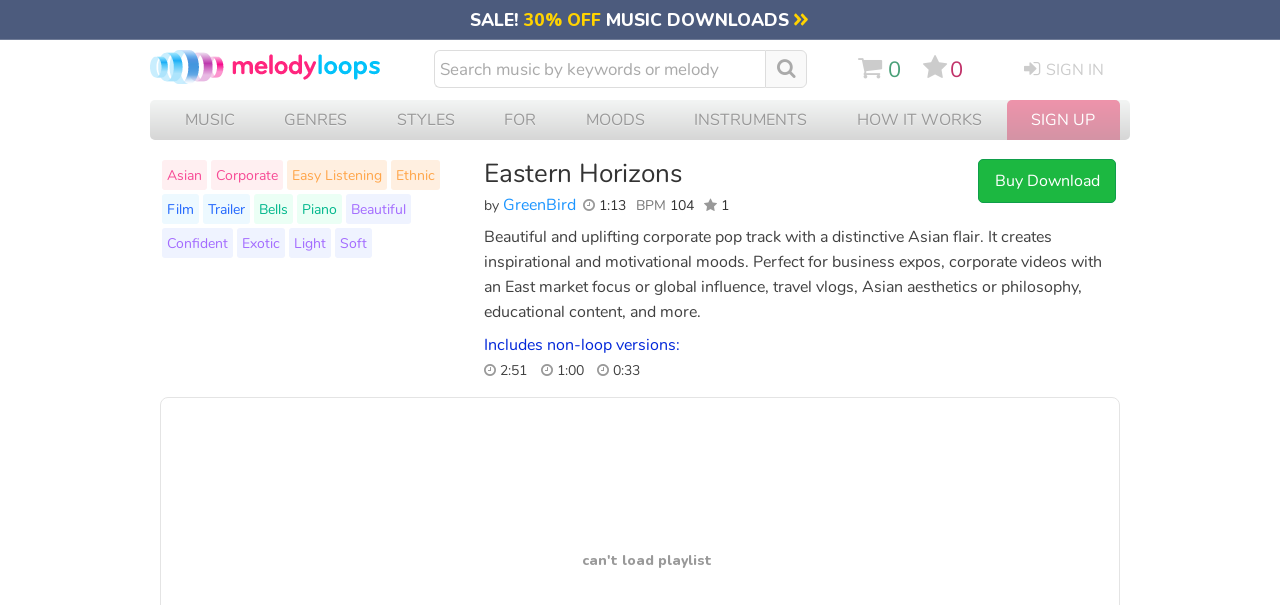

--- FILE ---
content_type: text/html; charset=UTF-8
request_url: https://www.melodyloops.com/tracks/eastern-horizons/
body_size: 47783
content:
<!DOCTYPE html>
<html lang="en">
<head>
<link rel="preconnect" href="https://cdn2.melodyloops.com/" > 
<link rel="preconnect" href="https://fonts.gstatic.com/" >  
<link rel="preconnect" href="https://www.googletagmanager.com/" >  

<link rel="dns-prefetch" href="https://cdn2.melodyloops.com/" > 
<link rel="dns-prefetch" href="https://fonts.gstatic.com/" > 
<link rel="dns-prefetch" href="https://www.googletagmanager.com/" >  
<meta http-equiv="Content-Type" content="text/html; charset=utf-8" />
<meta http-equiv="Cache-Control" content="public, max-age=3600" />
<title>Eastern Horizons GreenBird Download MP3</title>
<meta name="description" content="Buy & Download Eastern Horizons by GreenBird. Beautiful and uplifting corporate pop track with a distinctive Asian flair. It creates inspirational and..">
<link rel="icon" sizes="16x16" type="image/png" href="[data-uri]">
<META name="robots" content="index,follow" />
<meta name="viewport" content="width=device-width, initial-scale=1">
<meta name="revisit-after" content="1">
<link rel="canonical" href="https://www.melodyloops.com/tracks/eastern-horizons/">

<link rel="alternate" href="https://es.melodyloops.com/tracks/eastern-horizons/" hreflang="es" />
<link rel="alternate" href="https://www.melodyloops.com/tracks/eastern-horizons/" hreflang="en" />
<link rel="alternate" href="https://www.melodyloops.com/tracks/eastern-horizons/" hreflang="x-default" />

<meta name="twitter:card" content="summary_large_image">
<meta name="twitter:site" content="@melodyloops" /> 
<meta name="twitter:image" content="https://cdn2.melodyloops.com/i/mlogo-1200.webp" />
<meta name="twitter:description" content="Beautiful and uplifting corporate pop track with a distinctive Asian flair. It creates inspirational and motivational moods. Perfect for business expo.." />
<meta name="twitter:title" content="Melody Loops - Download 'Eastern Horizons' by GreenBird." />
<meta name="twitter:creator" content="@melodyloops" />
<meta property="fb:app_id" content="1397752120541193" />

<meta property="og:type" content="website" />
<meta property="og:title" content="Melody Loops - Download 'Eastern Horizons' by GreenBird." />
<meta property="og:description" content="Beautiful and uplifting corporate pop track with a distinctive Asian flair. It creates inspirational and motivational moods. Perfect for business expo.." />
<meta property="og:site_name" content="Melody Loops" />
<meta property="og:url" content="https://www.melodyloops.com/tracks/eastern-horizons/" />
<meta property="og:image" content="https://cdn2.melodyloops.com/i/mlogo-1200.png" />
<meta property="og:image:type" content="image/png" />
<meta property="og:image:width" content="500" />

<meta property="og:audio" content="https://cdn2.melodyloops.com/mp3/preview-eastern-horizons.mp3">
<meta property="og:audio:secure_url" content="https://cdn2.melodyloops.com/mp3/preview-eastern-horizons.mp3">
<meta property="og:audio:type" content="audio/mpeg">
<link rel="preload" as="font" href="https://fonts.gstatic.com/s/nunito/v25/XRXI3I6Li01BKofiOc5wtlZ2di8HDDsmdTQ3j6zdXWg.woff2" type="font/woff2" crossorigin="anonymous">
<link rel="preload" as="font" href="https://cdn2.melodyloops.com/css/en/fonts/fa_a10.woff2" type="font/woff2" crossorigin="anonymous">
<link rel="preload" as="font" href="https://fonts.gstatic.com/s/nunito/v14/XRXV3I6Li01BKofINeaBTMnFcQ.woff2" type="font/woff2" crossorigin="anonymous">
<style>
    @font-face {
        font-family: 'Nunito';
        font-weight: bold;
        font-display: swap;
        src: url('https://fonts.gstatic.com/s/nunito/v25/XRXI3I6Li01BKofiOc5wtlZ2di8HDDsmdTQ3j6zdXWg.woff2') format('woff');
    }
    @font-face {
        font-family: 'Nunito';
        font-weight: normal;
        font-display: swap;
        src: url('https://fonts.gstatic.com/s/nunito/v14/XRXV3I6Li01BKofINeaBTMnFcQ.woff2') format('woff');
    }
    @font-face {
        font-family: 'FontAwesome';
        font-weight: normal;
        font-display: swap;
        src: url('https://cdn2.melodyloops.com/css/en/fonts/fa_a10.woff2') format('woff');
    }


body { margin:0px; background-color:#fff; padding:0px; text-align: center; font-family: 'Nunito', sans-serif;    }


.a_forth_of_july { text-decoration: none; color:white; }
.a_forth_of_july:hover { text-decoration: underline; }

#forth_of_july { width:100%; background-color: #ea3622; text-align: center; font-size: 1em; padding-top: 0.2em; padding-bottom:0.3em }
#forth_of_july .star { font-size: 1em;  }

#mobile { display: none }
#mobile_new { display: none }


#all { text-align: left; display: none }
input:focus,
select:focus,
textarea:focus,
button:focus {
    outline: none;
}

.futar { width:980px;margin:0px auto; text-align:left; font-size: 0.8em; color:#555; line-height: 1.8em; margin-bottom: 2em; border-top:1px solid #eee; margin-top:2em; padding-top: 2em  }
.futar .in { display:inline-block; width:400px; vertical-align: top}
.futar ul { display: inline-block; margin: 0px; padding: 0px;  vertical-align: top; padding-right: 2em;  }
.futar li { list-style-type: none}
.futar a { text-decoration: none; color:#666;}
.futar .ttl { font-weight: bold; font-size: 1em}
.futar a:hover { text-decoration: underline; color:#333;}
.futar .fb {  display: inline-block; padding-right:0.5em; padding-bottom: 0.5em; font-size: 2em}
.futar .fb a {  color:#999; }
.futar .seal { width:107px; height:50px; background-repeat:no-repeat; display:inline-block; padding-left:1em; vertical-align:middle; margin-bottom:1em }


h2 { font-weight:lighter; font-size: 18px; padding: 0px; margin: 0px }
#header { width: 980px; text-align:left; padding-bottom:0em; margin-bottom: 10px; margin-top: 10px  }
#header a { text-decoration:none }
#header a:hover { text-decoration:none }

#header .logo img { width: 225px}
#header .cart { width:30px; display: inline-block;  padding-left:0px;  color:#86B553; vertical-align: top;    }
#header .cart .mlcart { display: inline-block; width:40px; vertical-align: top; padding-top: 0em    }
#header .cart .html { font-size: 1.1em; display: none }
#header .cart .mlserver { display: inline-block; background-color: #333}

#header .sc { display: inline-block; vertical-align: top     }
#header .sc #cart_icon { display: inline-block; fill:#ccc;  }
#header .sc #cart_icon:hover { fill:#49A078; }
#header .sc i { margin: 0; padding: 0; padding-right: 0em }
#header .favorites { display: inline-block; padding-left: 0.7em; vertical-align: top }
#header #favorites_icon { display: inline-block; fill:#ccc; } 
#header #favorites_icon:hover { fill:#C13269; }
#header .favorites i { margin: 0; padding: 0; padding-right: 0.15em  }
#header .favorites_total {  display: inline-block;  color: #C13269; padding: 0; line-height: 1.3em; vertical-align: top; padding-right: 0.9em }
#header .cart_total { padding-top: 0em; text-align: left;  display: inline-block; color:#49A078; padding-left: 0.3em; vertical-align: top; line-height: 1.3em   }
#header .intro { font-size:20px; color:#727272;  padding:15 0 0 20; clear:both; text-align:left  }
#header .search {  display: inline-block;  padding-left: 0px; width: 380px; vertical-align: top; margin-top: 0px; padding-right: 40px;   }
#header .search i { display: inline-block; font-size: 1.15em; margin-right: 0.3em; color:#aaa; margin-top: 2px; vertical-align: text-top;}
#header .search i:hover { color: #999; }
#header .mob_search { display: none }

#header .search .inpt { 
  font-family: 'Nunito', Helvetica, Arial; 
  background-color:white;
  width:320px;
  font-size: 17px;
  height:34px;
  border: 1px solid #ddd;
  color:#333;
  padding-left:5px; 
  padding-right: 5px;
  display: inline-block; 
  -webkit-appearance: textfield;
  box-sizing: content-box;
  -webkit-border-top-left-radius: 6px;
  -webkit-border-bottom-left-radius: 6px;
  -moz-border-radius-topleft: 6px;
  -moz-border-radius-bottomleft: 6px;
  border-top-left-radius: 6px;
  border-bottom-left-radius: 6px; 
  border-right:none;
}



#header .search .inpt::-webkit-input-placeholder { /* Chrome/Opera/Safari */
  color: #aaa;
}
#header .search .inpt::-moz-placeholder { /* Firefox 19+ */
  color: #aaa;
}
#header .search .inpt:-ms-input-placeholder { /* IE 10+ */
  color: #aaa;
}

#header .search .butt { height:28px; -webkit-appearance: none; background-color:#eee; color:#333; margin:0px;border: 1px solid #aaa;
border-radius: 5px;padding:0 6 0 6; font-size:16px }
#header .search  a.clear_results { width:29px; height:29px; display:block }
#header .login {  display: inline-block; width:auto; padding-top:3px; padding-left:35px; font-size:16px; vertical-align: top; text-transform: uppercase; }
#header .other {display: inline-block; vertical-align: top; font-size: 1.35em; padding-top: 0.3em;  padding-right: 0em; line-height: 0  }
#header  i { display: inline-block; font-size: 1.2em; padding-right: 0.3em;}
#header .other a { color:#ccc;}
#header .other .sc a:hover { color: #49A078}
#header .login a { color: #ccc}
#header .login a:hover { color: #333}
#header .logged {  width:30px; padding-top:0px; padding-left:15px; font-size:1em; display: none }
#header .logged a:hover { color: #333}
#header .other .favorites a:hover { color: #C13269}

#header .burger { display: none; }
#header .burger_close { display: none; }

#header .lang { float:right; text-transform: uppercase; padding-top: 10px; width: 50px }
#header .lang .flag { float: left; width:22px; padding-top: 2px}
#header .lang .engshort { float: left; font-size: 14px;}
#header .lang a { text-decoration: underline;  }
#header .lang a:hover { text-decoration: none;  }

#header .new_search { display: none}

#header .mob_menu { display: none}


.button_search {
  -moz-user-select: none; 
  -khtml-user-select: none; 
  -webkit-user-select: none; 
  -o-user-select: none;
  color:white;
  width:1.1em;
  font-size: 1.1em;
  text-align: center;
  padding-left: 0.6em;
  padding-right: 0.6em;
  line-height: 2em;
  background-color: #f9f9f9;
  height: 36px;
  -webkit-border-top-right-radius: 6px;
  -webkit-border-bottom-right-radius: 6px;
  -moz-border-radius-topright: 6px;
  -moz-border-radius-bottomright: 6px;
  border-top-right-radius: 6px;
  border-bottom-right-radius: 6px;
  display: inline-block;
  margin-left: 0px;
  vertical-align: top;
  border:1px solid #ddd;
}

.button_search:hover {
  background-color: #eee;
  cursor:pointer;
  
}




#header .new_search { display: none}

#header .mob_menu { display: none}

.view-player { height:325px; display:block}

.suggest_link { background-color: #eee;padding: 2px 4px 2px 4px; }
.suggest_link_over {background-color: #FFFFFF;  padding: 2px 4px 2px 4px; color:#003399; }
#search_suggest { z-index:99999; margin-top:2px;  clear:both;background-color: #f1f1f1; display:none; text-align: left; font-size:16px; clear:both; position:absolute; margin-left:0px; width:370px; -moz-box-shadow: 0px 2px 2px #999; -webkit-box-shadow: 0px 2px 2px #999; box-shadow: 0px 2px 2px #999; }   
#search_suggest .line { margin:2px; margin-top:0px; background-color:#ffffff; width:366px; padding-top:0.4em; padding-bottom: 0.4em }
#search_suggest .line_short { margin:2px; margin-top:0px; background-color:#ffffff; width:366px; padding-top:0.4em; padding-bottom: 0.4em }
#search_suggest .line:hover { background-color:#eee; color:#FA2DA5;}
#search_suggest a { text-decoration:none; font-size:16px; color:#336699; }
#search_suggest .name { padding-top:0px; padding-left:5px; text-decoration: none; }
#search_suggest .ttl { padding:5px; font-size:14; font-weight:bold;  }
#search_suggest .info { font-size:12px; color:#666666;  padding-left:0px;}


#submenu { width:960px; clear:both; padding:0px; margin:0px;  text-align: left  }
#submenu h2 { font-size: 20px;}
#submenu .sortoption { display: none}
#submenu .filter { display: none}

#submenu li { float:right; color:#FFF; padding-right:15px; font-size:14px }
#submenu h1 { font-size:1em; color:#FFF; margin:0px; padding-left:0.8em; padding-right: 0.3em; font-weight:normal; display: inline-block; margin-top: 0.35em; margin-bottom: 0.4em; vertical-align: middle; max-width: 200px;    }

#submenu .s1 { background-color: #57b2b7; width:100%; border-bottom-left-radius: 10px; border-bottom-right-radius: 10px; }
#submenu .s1 h1.title { max-width:350px; }

#track { width:960px; clear:both; text-align:left;margin-top: 1.2em;  }
#track .flbutts { width: 320px; display: inline-block; text-align: left; margin-top: -1em  }
#track .dlbutts { width: 310px; display: inline-block; text-align: left   }
#track .dlbutts .dl { width:293px; display: inline-block; padding:0.3em; background-color: #fff; margin-top: -1em;  margin-right: 25px; border:1px solid #eee; border-radius: 5px  }
#track .dlbutts .button_download { display: inline-block; text-align: left; vertical-align: top; border:1px solid #eee; padding: 0.5em; border-radius: 5px; margin:0.2em; background-color: #0096c7; color:#fff;  }
#track .dlbutts .button_download i { font-size:1.2em; vertical-align: bottom }
#track .dlbutts .button_download:hover { background-color: #0077b6 }
#track .dlbutts a:active {color:#FFF;}
#track .dlbutts a:visited {color:#FFF;}
#track .details { width:490px; display: inline-block;  vertical-align: top;  }
#track h1 { color:#333; font-size:1.6em; padding:0px;margin:0px; font-weight:normal; line-height: 1.2em; }
#track .track_share {  margin-top: 0.5em;  width:100px; }
#track .composer  { color:#999; font-size:1em;  font-weight:normal; margin:0px; padding-bottom: 0em; display: inline-block; padding-right:0.2em; padding-left: 0     }
#track .info_details { display:inline-block; padding-top:0.3em}
#track .text { display:  inline-block; width:620px; vertical-align: top; line-height: 1.6em; font-size: 1em; margin-top:0.2em; padding-top: 0; margin-bottom: 5px; color:#404040;   }
#track .text a { text-decoration: none; color: #777; }
#track .text a:hover { color: #445; }
#track h3 { margin: 0; padding-top:0em; font-size: 1em; color:#0026D9; margin-bottom:0em; font-weight: normal;  }

#track #desktop { width: 120px}

#track  .youget  { display: none; width:160px; vertical-align: top; margin: 0;padding: 0; font-size: 0.85em; margin-left: 1em;   }
#track  .youget ul {width:auto;  margin: 0;padding: 0;  border:1px solid #eee; border-radius: 5px;  padding: 10px }
#track .youget li { list-style-type: none; color:#333; }
#track .youget li.what { border-bottom: 1px solid #eee; padding-bottom: 0.3em; padding-top: 0.3em  }
#track .youget li.will { color:#000;  }
#track .youget a { text-decoration: none }
#track  .youget .file { color:blue; }

#track .composer { color:#444;    }
#track  a.composername { color:#1C95FF;text-decoration:none  }
#track  a.composername:hover { text-decoration: underline;  }
#track #followbutton { display:inline-block; }
#track #followbutton a { text-decoration: none;  }
#track #followbutton a.startfollowing {
     font-size: 0.6em;
    color: #06c;
    display: inline-block;
    padding: 5px 7px;
    text-transform: uppercase;
    border-radius: 5px;
    margin-right: 0.6em;
    border: 1px solid #cadaf1;
    font-weight: 600;

}
#track #followbutton a.startfollowing:hover { background-color: #ecf7ff }
#track #followbutton a.ing {background-position:0px -32px; }
#track #followbutton a.ing:hover {background-position:0px -55px; }
#track .following {  display: inline-block; }
#track .following #pp {  color: #1C95FF; }
#track .following #flw-notyet { color: #444;}
#track .following #flw-notyet:hover { color: #1C95FF; cursor: pointer;}
#track .length { font-size:0.9em; color:#333; display: inline-block; padding-right: 0.4em; padding-bottom: 0.5em; text-align: left;   }
#track .length a {  text-decoration: none }
#track .length a:hover {  text-decoration: underline }
#track .infavorites { display: inline-block; font-size:16px;  }

#track .tags {  display: inline-block;    width:310px; padding-right: 10px; clear: both; margin-top:-4em }
#track .tags ul { margin:0px; padding:0; margin-top:0em  }
#track .tags li { list-style-type:none; display: inline-block; background-color:#eee; padding:5px; margin:2px; border-radius:3px; font-size:0.9em;  }
#track .tags li:nth-child(n+29) { display: none}
#track .tags a {  color:#3333cc; text-decoration:none; }
#track .tags a:hover { text-decoration: underline}
#track .tags .tt1 { background-color: #FFEFF1 }
#track .tags .tt1 a { color: #F74A95}
#track .tags .tt2 { background-color: #FFEFE0 }
#track .tags .tt2 a { color: #FFA549}
#track .tags .tt3 { background-color: #EDF9FF }
#track .tags .tt3 a { color: #2166FD}
#track .tags .tt4 { background-color: #EBFFF5 }
#track .tags .tt4 a { color: #00B78C }
#track .tags .tt5 { background-color: #EFF3FF }
#track .tags .tt5 a { color: #A36BFF }
#track .butts { display: inline-block; text-align: left; vertical-align: top; border:0px solid #eee; border-radius: 5px;  }
#track .butts .dwn { font-size:1em; color:#333 }
#track .butts .links { font-size: 0.9em; width: 147px;}
#track #mobile { display:none}


#track .keywords { width:425px; float:left; font-size:18px; line-height:28px; font-family:Tahoma, Arial, Helvetica, sans-serif; text-align:left; }
#track .keywords .title { font-size:14px; color:#949494; text-transform:uppercase; padding:10 0 20 0  }
#track .keywords .instruments { float:left; width:140px;  }
#track .keywords .instruments a.instr { color:#ff002a; }
#track .keywords .instruments a.instr:hover { color:#c40020; text-decoration:none }
#track .keywords .music { float:left; width:140px;  }
#track .keywords .music a.style { color:#ff7700; }
#track .keywords .music a.style:hover { color:#c24900; text-decoration:none }
#track .keywords .music a.genres { color:#5689aa; }
#track .keywords .music a.genres:hover { color:#23648d; text-decoration:none }
#track .keywords .for { float:left; width:145px;  }
#track .keywords .for a.mfor { color:#ff2d81; }
#track .keywords .for a.mfor:hover { color:#c8006c; text-decoration:none }
 
#track .nonloops { padding-top: 0.5em; display:inline-block; vertical-align:bottom;  }
#track .nonloops .nonpl { display: inline-block; vertical-align: top  }
#track .nonloops .nonlength { display: inline-block; padding-right: 1em; vertical-align: top; font-size: 0.85em; }
#track .dl_longo { width: 250px; display:inline-block; vertical-align:top; padding-top:0.5em}

#track .customize_q { padding-top: 1em; font-size: 0.9em }
#track .customize_q .starting { text-transform: uppercase; font-size: 0.8em; color:#999; }
#track .customize_q .submit_r { border-bottom: dotted 1px blue; color: blue; }
#track .customize_q .submit_r:hover { cursor: pointer; }

#track .cntid_info { display: block;
    position: absolute;
    margin-left: -286px;
    background-color: #fff;
    padding: 20px;
    width: 500px;
    border-radius: 5px;
    border:2px solid #999;
    z-index:100;
}

#track .pro_info { display: block;
    position: absolute;
    margin-left: -286px;
    background-color: #fff;
    padding: 20px;
    width: 500px;
    border-radius: 5px;
    border:2px solid #999;
    z-index:100;
}

#track .contentid { cursor: pointer }

#relatedtracks { width:960px; text-align:left; clear: both; padding-top: 10px;  }
#relatedtracks h3 { font-size: 1.2em; font-weight: normal; margin-top: 1em; margin-bottom: 0.5em; color:#333; display:none }
#relatedtracks h3 i { color:#777;}
#relatedtracks  .item4 { width:320px; float:left; height:80px;  }
#relatedtracks  a.label2 { color: #5689aa; }
#relatedtracks  a.label2:hover { color: #555; text-decoration:none }
#relatedtracks .flbuts { width:80px; float:left; }
#relatedtracks .name { color:#5689aa; font-size:20px; padding:0 0 0 0; float:left;  line-height:28px;  }

#relatedtracks .block3 { float:left; font-size: 20px; width:440px; padding-right: 20px; padding-bottom: 30px; padding-left: 20px}
#relatedtracks .tune { float: left; width: 280px; padding-right: 30px; height:90px;}
#relatedtracks .tune .text { font-size: 18px; padding-top: 15px}

#music_longo { width: 960px; }
#music_longo #cantfind {  width: auto; background-color: #f8f8f8; padding: 0.5em; font-size: 1.1em; margin-top:0.5em; color:#666; border-radius: 5px; text-align: center; }
#music_longo #cantfind  i { color:#aaa; display: inline-block; font-size:1.7em; padding-right: 0.5em }

.button_freedownload {
   -moz-user-select: none; 
        -khtml-user-select: none; 
        -webkit-user-select: none; 
        -o-user-select: none;
  color:white;
  width:122px;
  font-size: 1em;
  text-align: center;
  padding: 8px;
  background-color: #3894D4;
  border-radius: 3px;
  border:1px solid #3875D1;
  display: inline-block;
  margin-left: 0px;
  margin-top: 0px;

}

.button_freedownload:hover {
  background-color: #2C9DF0;
  cursor:pointer;
}
.button_freedownload:active {
  cursor:pointer;
  background-color: #3365BF;
}

.button_buynow {
   -moz-user-select: none; 
        -khtml-user-select: none; 
        -webkit-user-select: none; 
        -o-user-select: none;
  color:white;
  width:120px;
  font-size: 1em;
  text-align: center;
  padding: 10px 8px;
  background: rgb(28, 184, 65);
  border-radius: 5px;
  border:1px solid #0F9E4A;
  display: inline-block;
  margin-left: 0px;

}

 .button_buynow_long { width:200px; }

.button_buynow:hover {
  background-color: #00a236;
  color:white;
  cursor:pointer;
}
 .button_buynow:active {
  color:white;
  cursor:pointer;
  background: rgb(28, 184, 65);
}

.button_addtomy {
   -moz-user-select: none; 
        -khtml-user-select: none; 
        -webkit-user-select: none; 
        -o-user-select: none;
  color:white;
  width:122px;
  font-size: 0.9em;
  text-align: center;
  padding: 8px;
  background-color:#fc3768;
  border-radius: 3px;
  border:1px solid #990055;
  display: inline-block;
  margin-left: 0px;

}

 .button_addtomy:hover {
  background-color: #E3276B;
  color:white;
  cursor:pointer;

}
.button_addtomy:active {
  color:white;
  cursor:pointer;
  background-color:#B80068;
}


/* GENERIC STYLE */
button {
    background-color: transparent;
}
header img {
    display: block;
}

#submenu .c {
    height: 37px !important;
}
/* GENERIC STYLE ENDs */


#mobile_page_counter_single {  margin-top: 1em; width:98%;  margin-bottom:2em; text-align: center;  color: #333; font-size: 1.1em; line-height: 2em }
#mobile_page_counter_single .active { padding: 0.2em 0.4em 0.2em 0.4em; color:#aaa; border:1px solid #ccc; margin:0.1em; }
#mobile_page_counter_single div { display: inline-block; }
#mobile_page_counter_single .mobile_pages_link { padding: 0.2em 0.4em 0.2em 0.4em; margin:0.1em;  }
#mobile_page_counter_single .mobile_pages_link:hover { color:#000; background-color: #eee  }
.mobile_pages_link_single:hover { cursor: pointer; filter: opacity(70%); }

#music_players_wrapper #preloader { display: none }
.fade-out {
    opacity: 1;
    transition: opacity 1s ease-out;
}

.hidden {
    opacity: 0;
    display: none !important;
}

/* SMALL MUSIC PLAYERS */


#mobile_track_music_player_container {
  display: none;
}

#music_players_container {     
    width: 1024px;
    display: flex;
    justify-content: start;
    flex-direction: row;
    flex-wrap: wrap;
    align-content: stretch;
    align-items: center; 
    margin-top: 300px;
}

* {
  -webkit-tap-highlight-color: transparent;
}


audio { display: none }

.cart_note {
            position: absolute;
            width: 30px;
            height: 30px;
            opacity: 0;
            transition: transform 0.5s ease-out, opacity 0.5s ease-out;
        }

.music_player { 
  background-color: #fff;
  border: 1px solid #e9e9e9;
  border-radius: 16px;
  padding: 16px;
  margin-top: 1em;
  margin-bottom: 1em;
  filter: drop-shadow(0px 4px 3px #eee);
  width: 480px;
  margin-left: 20px;
  text-align: left;
  box-sizing: border-box;
  display: inline-block;
  vertical-align: top;
  position: relative;
  z-index: 1;
}

.music_player::after {
    content: "";
    display: table;
    clear: both;
}

.music_player .top_line {
  display: flex;
    width: 100%;
}

.music_player .big_buttons {
  flex-shrink: 0; /* Add this line */
    box-sizing: border-box;
    width: 48px;
    height: 48px;
  background-color: #fff;
  border: 1px solid #e9e9e9;
  border-radius: 50%;
  text-align: center;
  margin-bottom: 16px;
  margin-right: 16px;
  display: inline-block;
  vertical-align: top;
}

.music_player .big_buttons .play {
  background-image: url("data:image/svg+xml,%3Csvg width='25' height='30' viewBox='0 0 25 30' fill='none' xmlns='http://www.w3.org/2000/svg'%3E%3Cpath d='M24 13.268C25.3333 14.0378 25.3333 15.9623 24 16.7321L3 28.8564C1.66666 29.6262 -2.20537e-06 28.664 -2.20537e-06 27.1244L-2.20537e-06 2.87564C-2.20537e-06 1.33604 1.66666 0.373793 3 1.14359L24 13.268Z' fill='%2304A3FD'/%3E%3C/svg%3E");
      vertical-align: top;
  background-repeat: no-repeat;
  background-position: top 8px left 14px;
  width: 100%;
  height: 100%;
}

.music_player .big_buttons .pause {
  background-image: url("data:image/svg+xml,%3Csvg width='18' height='26' viewBox='0 0 18 26' fill='none' xmlns='http://www.w3.org/2000/svg'%3E%3Crect width='6' height='26' rx='2' fill='%23999999'/%3E%3Crect x='12' width='6' height='26' rx='2' fill='%23999999'/%3E%3C/svg%3E");
  background-repeat: no-repeat;
  background-position: top 10px left 14px;
  width: 100%;
  height: 100%;
  display: none;
}

.music_player .big_buttons .play:hover { 
  filter: brightness(90%);
  cursor: pointer;
}

.music_player .big_buttons .pause:hover { 
  filter: brightness(50%);
  cursor: pointer;
}

.music_player .wave {
  position: relative; 
  height: 48px;
  width: auto;
  flex-grow: 1;
  border:1px solid #e9e9e9;
  border-radius: 11px;
  display: inline-block;
  overflow: hidden;
}

.music_player .wave .waveform {
    
    padding-left: 2px;
}

.music_player .wave .empty-waveform {
    
    width: 100%;
}

.music_player .wave .wave-inner {
    position: relative;
    border-radius: 11px;
    overflow: hidden;
    width: 100%;
    height: 100%;
}

.music_player .wave .progressbaa {
 transition: all 0.5s ease-out;
  width: 0;
  height: 48px;
  position: absolute;
  background: linear-gradient(to left, rgba(4,163,253, 0.31838672969187676) 0%, rgba(4,163,253, 0) 10px);
    background-position: right;
    background-size: 10px 100%;
    background-repeat: no-repeat;
  z-index: 2;
  border-right: 1px solid #04A3FD;
  display: none;

}

.music_player .wave .blend {

  
  width: 0%;
  height: 48px;
  position: absolute;
  background: #04A3FD;
  mix-blend-mode: color;
    background-position: right;
    background-size: 10px 100%;
    background-repeat: no-repeat;
  z-index: 3;
  border-right: 1px solid #04A3FD;
  display: none;

}

.music_player .wave .preloading {

  
  width: 0%;
  height: 48px;
  position: absolute;
  background: #fab5fa;
  mix-blend-mode: lighten;
    background-position: right;
    background-size: 10px 100%;
    background-repeat: no-repeat;
  z-index: 2;

}

.music_player .wave .progressbaa .time {
  background-color: #fff;
  text-align: center;
  border: 1px solid #04A3FD;
  width: 30px;
  color: #04A3FD;
  font-size: 0.65rem;
  font-weight: 600;
  height: 14px;
  margin-left: auto;
  padding: 3px;
  margin-top: 13px;
  border-right: none;
  border-top-left-radius: 3px;
  border-bottom-left-radius: 3px;
  display: none;
  line-height: normal;
}


.music_player .info {
  display: inline-block;
  overflow: hidden;
  width: 100%;
  text-overflow: ellipsis;
}
.music_player .info .details {
  display: inline-block;
  overflow: hidden;
  width: 90%;
  text-overflow: ellipsis;
}
.music_player .track_link { 
  font-size: 0.95rem;
  text-decoration: underline;
  color:#225ca6;
  font-weight: 600;
  
}

.music_player .by_composer {
  font-size: 0.85rem;
  color:#666;

}

.music_player .composer_link { 
  font-size: 0.85rem;
  text-decoration: underline;
  font-weight: 400;
  color:#74518f;
  text-overflow: ellipsis;
  overflow: hidden; 
  border-bottom-style: dotted;
  border-bottom: thick green;

}

.music_player .track_link:hover, .music_player .composer_link:hover  {
  text-decoration: none;
  cursor: pointer;
}


.music_player .versions {
    color: #666;
    font-size: 0.8rem;
    vertical-align: top;
    margin-bottom: 5px;
    line-height: normal;
    float: right;
    margin: 0;
    background-color: #fff;
    border: 1px solid #e9e9e9;
    border-radius: 5px;
    padding: 0px 7px;
    z-index: 2;
}

.music_player .versions li {
  list-style-type: none;
  line-height: 1.8em;
}

.music_player .versions .bold {
  color: blue;
}

.music_player .versions li.passive_track {
    border-top: 1px solid #e9e9e9;
    display: none;
}

.music_player .versions .active_track  {
    display: inline-block;
}


.music_player .small_buttons {
  display: flex;
  justify-content: space-between;
} 


.music_player .small_butt {

  width: 28px;
  height: 28px;
  border: 1px solid #e9e9e9;
  border-radius: 5px;
  display: inline-block;
  margin-top: 4px;
  background-color: #f9f9f9;

}

@media screen and (min-width: 750px) {
  .music_player .small_butt:hover, .music_player .small_butt_wide:hover {
    cursor: pointer;
    background-color: #f0f0f0;
    color: #000;
  }
}

.music_player .small_butt_wide {
  line-height: normal;
  width: auto;
  height: 30px;
  border: 1px solid #e9e9e9;
  border-radius: 5px;
  display: inline-block;
  margin-top: 4px;
  padding: 6px 7px;
  background-color: #f9f9f9;
  font-size: 0.7rem;
  box-sizing: border-box;

}




.music_player .small_butt_download_icon {
  background-image: url("data:image/svg+xml,%3Csvg width='10' height='14' viewBox='0 0 10 14' fill='none' xmlns='http://www.w3.org/2000/svg'%3E%3Cpath d='M0 13.5H10' stroke='%235C5E64'/%3E%3Cpath d='M5.5 1C5.5 0.723858 5.27614 0.5 5 0.5C4.72386 0.5 4.5 0.723858 4.5 1H5.5ZM4.64645 11.3536C4.84171 11.5488 5.15829 11.5488 5.35355 11.3536L8.53553 8.17157C8.7308 7.97631 8.7308 7.65973 8.53553 7.46447C8.34027 7.2692 8.02369 7.2692 7.82843 7.46447L5 10.2929L2.17157 7.46447C1.97631 7.2692 1.65973 7.2692 1.46447 7.46447C1.2692 7.65973 1.2692 7.97631 1.46447 8.17157L4.64645 11.3536ZM4.5 1L4.5 11H5.5L5.5 1H4.5Z' fill='%235C5E64'/%3E%3C/svg%3E%0A");
  vertical-align: top;
  background-repeat: no-repeat;
  background-position: top 1px left 2px;
  width: 15px;
  height: 22px;
  display: inline-block;
}

.music_player .small_butt_download {
  background-image: url('data:image/svg+xml,<svg width="10" height="14" viewBox="0 0 10 14" fill="none" xmlns="http://www.w3.org/2000/svg"><path d="M0 13.5H10" stroke="%235C5E64"/><path d="M5.5 1C5.5 0.723858 5.27614 0.5 5 0.5C4.72386 0.5 4.5 0.723858 4.5 1H5.5ZM4.64645 11.3536C4.84171 11.5488 5.15829 11.5488 5.35355 11.3536L8.53553 8.17157C8.7308 7.97631 8.7308 7.65973 8.53553 7.46447C8.34027 7.2692 8.02369 7.2692 7.82843 7.46447L5 10.2929L2.17157 7.46447C1.97631 7.2692 1.65973 7.2692 1.46447 7.46447C1.2692 7.65973 1.2692 7.97631 1.46447 8.17157L4.64645 11.3536ZM4.5 1L4.5 11H5.5L5.5 1H4.5Z" fill="%235C5E64"/></svg>');
  vertical-align: top;
  background-repeat: no-repeat;
  background-position: top 7px left 9px;
  width: 31px;
  height: 30px;
  display: inline-block;
}

.music_player .small_butt_download_word {
  background-image: url('data:image/svg+xml,<svg width="66" height="15" fill="none" xmlns="http://www.w3.org/2000/svg"><path d="M0 13.5h10" stroke="%235C5E64"/><path d="M5.5 1a.5.5 0 0 0-1 0h1Zm-.854 10.354a.5.5 0 0 0 .708 0l3.182-3.182a.5.5 0 1 0-.708-.708L5 10.293 2.172 7.464a.5.5 0 1 0-.708.708l3.182 3.182ZM4.5 1v10h1V1h-1Z" fill="%235C5E64"/><path d="M15.485 11c-.176 0-.312-.048-.407-.143-.095-.095-.143-.231-.143-.407V3.795c0-.176.048-.312.143-.407.095-.095.231-.143.407-.143h2.123c1.269 0 2.244.334 2.926 1.001.69.66 1.034 1.617 1.034 2.871 0 .623-.088 1.177-.264 1.661a3.217 3.217 0 0 1-.77 1.221 3.456 3.456 0 0 1-1.243.748c-.484.169-1.045.253-1.683.253h-2.123Zm.473-.869h1.584c.499 0 .931-.062 1.298-.187s.671-.312.913-.561c.25-.25.436-.561.561-.935.125-.381.187-.825.187-1.331 0-1.005-.25-1.756-.748-2.255-.491-.499-1.228-.748-2.211-.748h-1.584v6.017Zm9.34.968c-.528 0-.987-.114-1.375-.341a2.303 2.303 0 0 1-.902-.968c-.213-.418-.32-.91-.32-1.474 0-.425.06-.807.177-1.144.124-.345.3-.638.528-.88.227-.242.498-.425.814-.55a2.822 2.822 0 0 1 1.078-.198c.528 0 .986.114 1.375.341.388.227.69.55.902.968.212.41.319.898.319 1.463 0 .425-.063.81-.187 1.155-.118.345-.29.638-.517.88a2.323 2.323 0 0 1-.825.561 2.882 2.882 0 0 1-1.067.187Zm0-.792c.322 0 .601-.077.836-.231.242-.154.425-.378.55-.671.132-.293.198-.656.198-1.089 0-.645-.143-1.137-.43-1.474-.285-.337-.67-.506-1.154-.506-.316 0-.594.077-.836.231a1.454 1.454 0 0 0-.55.66c-.132.293-.198.656-.198 1.089 0 .645.143 1.14.429 1.485.293.337.678.506 1.155.506Zm5.695.77a.657.657 0 0 1-.363-.099.718.718 0 0 1-.242-.352L28.75 6.259a.66.66 0 0 1-.044-.363.389.389 0 0 1 .154-.242.53.53 0 0 1 .32-.088c.124 0 .223.03.296.088.073.059.136.165.187.319l1.496 4.224h-.264l1.54-4.246a.62.62 0 0 1 .198-.286.516.516 0 0 1 .32-.099c.131 0 .241.033.33.099.087.059.15.154.186.286l1.518 4.246h-.253l1.518-4.246c.051-.147.117-.246.198-.297a.491.491 0 0 1 .297-.088c.132 0 .231.033.297.099a.396.396 0 0 1 .11.264.666.666 0 0 1-.044.33l-1.639 4.367a.632.632 0 0 1-.242.341.609.609 0 0 1-.363.11.66.66 0 0 1-.374-.11.718.718 0 0 1-.242-.341l-1.573-4.312h.506l-1.573 4.312a.718.718 0 0 1-.242.341.627.627 0 0 1-.374.11Zm7.873 0a.49.49 0 0 1-.363-.132c-.088-.088-.132-.216-.132-.385V6.072c0-.169.044-.293.132-.374a.49.49 0 0 1 .363-.132c.154 0 .272.044.352.132.088.08.132.205.132.374v.902l-.12-.165c.153-.418.403-.733.747-.946a2.273 2.273 0 0 1 1.2-.319c.432 0 .788.077 1.066.231.279.154.488.389.627.704.14.315.21.715.21 1.199v2.882c0 .169-.045.297-.133.385-.08.088-.201.132-.363.132-.161 0-.286-.044-.374-.132-.088-.088-.132-.216-.132-.385V7.733c0-.477-.091-.825-.275-1.045-.183-.22-.476-.33-.88-.33-.469 0-.847.147-1.133.44-.278.286-.418.675-.418 1.166v2.596c0 .345-.168.517-.506.517Zm7.483.022c-.55 0-.968-.161-1.254-.484-.286-.33-.429-.803-.429-1.419V3.674c0-.169.044-.293.132-.374a.49.49 0 0 1 .363-.132c.162 0 .286.044.374.132.088.08.132.205.132.374v5.445c0 .381.077.667.231.858.162.183.389.275.682.275h.176l.154-.022c.08-.007.14.015.176.066.037.051.055.154.055.308 0 .14-.033.25-.099.33-.058.073-.157.121-.297.143a1.8 1.8 0 0 1-.198.011 1.8 1.8 0 0 1-.198.011Zm3.85 0c-.529 0-.987-.114-1.376-.341a2.303 2.303 0 0 1-.902-.968c-.212-.418-.319-.91-.319-1.474 0-.425.059-.807.176-1.144.125-.345.3-.638.528-.88.227-.242.499-.425.814-.55a2.822 2.822 0 0 1 1.078-.198c.528 0 .986.114 1.375.341.389.227.69.55.902.968.213.41.32.898.32 1.463 0 .425-.063.81-.188 1.155-.117.345-.29.638-.517.88a2.323 2.323 0 0 1-.825.561 2.882 2.882 0 0 1-1.067.187Zm0-.792c.322 0 .6-.077.835-.231.242-.154.425-.378.55-.671.132-.293.198-.656.198-1.089 0-.645-.143-1.137-.429-1.474-.286-.337-.67-.506-1.155-.506-.315 0-.594.077-.836.231a1.454 1.454 0 0 0-.55.66c-.132.293-.198.656-.198 1.089 0 .645.143 1.14.43 1.485.293.337.678.506 1.154.506Zm5.582.792c-.366 0-.7-.073-1-.22a1.776 1.776 0 0 1-.694-.594 1.506 1.506 0 0 1-.242-.836c0-.396.1-.708.297-.935.198-.227.532-.389 1.001-.484.47-.103 1.1-.154 1.892-.154h.517v.638h-.495c-.564 0-1.012.026-1.342.077-.322.051-.55.143-.682.275-.132.125-.198.3-.198.528 0 .286.1.52.297.704.206.183.484.275.836.275.28 0 .525-.066.737-.198a1.52 1.52 0 0 0 .506-.55c.125-.235.187-.502.187-.803V7.557c0-.433-.088-.744-.264-.935-.176-.198-.473-.297-.89-.297-.243 0-.492.033-.749.099a4.076 4.076 0 0 0-.803.308.483.483 0 0 1-.286.055.367.367 0 0 1-.198-.132.54.54 0 0 1-.077-.231c0-.088.019-.172.055-.253a.385.385 0 0 1 .22-.176c.323-.161.642-.275.957-.341.323-.073.624-.11.902-.11.477 0 .87.077 1.177.231.308.147.54.378.693.693.154.308.231.704.231 1.188v2.904c0 .169-.04.297-.12.385-.081.088-.199.132-.353.132a.476.476 0 0 1-.352-.132c-.08-.088-.12-.216-.12-.385v-.781h.098a1.645 1.645 0 0 1-.33.704 1.646 1.646 0 0 1-.605.462 1.985 1.985 0 0 1-.803.154Zm6.207 0c-.47 0-.884-.11-1.243-.33a2.282 2.282 0 0 1-.825-.968c-.198-.425-.297-.92-.297-1.485 0-.572.095-1.063.286-1.474.198-.418.473-.737.825-.957.359-.227.777-.341 1.254-.341.476 0 .887.121 1.232.363.344.235.575.55.693.946h-.121V3.674c0-.169.04-.293.12-.374.089-.088.213-.132.375-.132.161 0 .286.044.374.132.088.08.132.205.132.374v6.886c0 .169-.044.297-.132.385-.088.088-.213.132-.374.132a.49.49 0 0 1-.363-.132c-.088-.088-.132-.216-.132-.385V9.559l.12.198c-.11.41-.34.737-.692.979-.345.242-.756.363-1.232.363Zm.23-.792c.323 0 .602-.077.837-.231.242-.154.425-.378.55-.671.132-.293.198-.656.198-1.089 0-.645-.143-1.137-.43-1.474-.285-.337-.67-.506-1.154-.506-.316 0-.594.077-.836.231a1.454 1.454 0 0 0-.55.66c-.132.293-.198.656-.198 1.089 0 .645.143 1.14.429 1.485.293.337.678.506 1.155.506Z" fill="%23000"/></svg>');
   vertical-align: top;
  background-repeat: no-repeat;
  background-position: top 7px left 9px;
  width: 84px;
  height: 30px;
  display: inline-block;
}


.music_player .small_butt_cart {
  background-image: url("data:image/svg+xml,%3Csvg width='17' height='15' viewBox='0 0 17 15' fill='none' xmlns='http://www.w3.org/2000/svg'%3E%3Cpath d='M4 2.5H15.5L15 9H5L4 2.5Z' fill='white'/%3E%3Cpath d='M0.5 0.5C2 0.5 3.35224 0.891773 3.5 2C4.9 12.5 5.4 13 9.9 13C13.5 13 12.8333 13 14.5 13' stroke='%235C5E64' stroke-linecap='round'/%3E%3Cpath d='M4 2.5H14.847C15.4555 2.5 15.923 3.03899 15.8369 3.64142L15.5 6L15.1227 8.64142C15.0523 9.13407 14.6304 9.5 14.1327 9.5H9.45652H4.91304' stroke='%235C5E64' stroke-linecap='round'/%3E%3Ccircle cx='6' cy='13' r='1.5' fill='white' stroke='%235C5E64'/%3E%3Ccircle cx='14' cy='13' r='1.5' fill='white' stroke='%235C5E64'/%3E%3Cpath d='M7 5H12M7.3125 7H11.6875' stroke='%235C5E64' stroke-linecap='round'/%3E%3C/svg%3E");
  vertical-align: top;
  background-repeat: no-repeat;
  background-position: top 7px left 5px;
}

.music_player .small_butt_cart_in {
  background-color: #ddffd6;
}

.music_player .small_butt_cart_active {
  background-image: url("data:image/svg+xml,%3Csvg width='17' height='15' viewBox='0 0 17 15' fill='none' xmlns='http://www.w3.org/2000/svg'%3E%3Cpath d='M4 2.5H15.5L15 9H5L4 2.5Z' fill='%2353F61A'/%3E%3Cpath d='M0.5 0.5C2 0.5 3.35224 0.891773 3.5 2C4.9 12.5 5.4 13 9.9 13C13.5 13 12.8333 13 14.5 13' stroke='%235C5E64' stroke-linecap='round'/%3E%3Cpath d='M4 2.5H14.847C15.4555 2.5 15.923 3.03899 15.8369 3.64142L15.5 6L15.1227 8.64142C15.0523 9.13407 14.6304 9.5 14.1327 9.5H9.45652H4.91304' stroke='%235C5E64' stroke-linecap='round'/%3E%3Ccircle cx='6' cy='13' r='1.5' fill='white' stroke='%235C5E64'/%3E%3Ccircle cx='14' cy='13' r='1.5' fill='white' stroke='%235C5E64'/%3E%3Cpath d='M7 5H12M7.3125 7H11.6875' stroke='%235C5E64' stroke-linecap='round'/%3E%3C/svg%3E%0A");
  vertical-align: top;
  background-repeat: no-repeat;
  background-position: top 7px left 5px;
}

.music_player .small_buttons .cart_dropdown {
  position: absolute;
  background-color: #fff;
  border: 1px solid #e9e9e9;
  border-radius: 5px;
  padding: 8px;
  margin-top: 5px;
  margin-bottom: 1em;
  margin-left: 2em;
  filter: drop-shadow(0px 3px 4px #eee);
  width: 100px;
  margin-left: 2%;
  font-size: 0.65rem;
  font-weight: 600;
  color: #666;
  z-index: 30;
  display: none;
  line-height: normal;
  cursor: pointer;
}

.music_player .small_buttons .cart_dropdown .add_to_cart {
  padding-bottom: 6px;
  border-bottom: 1px solid #e9e9e9;
}

.music_player .small_buttons .cart_dropdown .add_to_cart:hover {

  color:#000;

}

.music_player .add_to_cart:active,.music_player .add_to_cart:focus {
  background-color: #ddffd6;
}

.music_player  .add_to_cart_icon {
  background-image: url("data:image/svg+xml,%3Csvg width='11' height='11' viewBox='0 0 11 11' fill='none' xmlns='http://www.w3.org/2000/svg'%3E%3Ccircle cx='5.5' cy='5.5' r='5' stroke='%23666666'/%3E%3Cline x1='5.5' y1='3' x2='5.5' y2='8' stroke='%23666666'/%3E%3Cline x1='3' y1='5.5' x2='8' y2='5.5' stroke='%23666666'/%3E%3C/svg%3E%0A");
  width: 11px;
  height: 15px;
  background-repeat: no-repeat;
  background-position: top 1px left 0px;
  margin-right: 3px;
  display: inline-block;
  vertical-align: middle;

}


.music_player .buy_now_icon {
  background-image: url("data:image/svg+xml,%3Csvg width='11' height='9' viewBox='0 0 11 9' fill='none' xmlns='http://www.w3.org/2000/svg'%3E%3Cpath d='M1 4C0.723858 4 0.5 4.22386 0.5 4.5C0.5 4.77614 0.723858 5 1 5V4ZM10.3536 4.85355C10.5488 4.65829 10.5488 4.34171 10.3536 4.14645L7.17157 0.964466C6.97631 0.769204 6.65973 0.769204 6.46447 0.964466C6.2692 1.15973 6.2692 1.47631 6.46447 1.67157L9.29289 4.5L6.46447 7.32843C6.2692 7.52369 6.2692 7.84027 6.46447 8.03553C6.65973 8.2308 6.97631 8.2308 7.17157 8.03553L10.3536 4.85355ZM1 5H10V4H1V5Z' fill='%23666666'/%3E%3C/svg%3E%0A");
  width: 11px;
  height: 15px;
  background-repeat: no-repeat;
  background-position: top 2px left 0px;
  margin-right: 5px;
  display: inline-block;
  vertical-align: middle;

}

.music_player .small_butt_favorites {
  background-image: url('data:image/svg+xml,<svg width="17" height="17" viewBox="0 0 17 17" fill="none" xmlns="http://www.w3.org/2000/svg"><path d="M8.5 1.12978L10.7273 5.64273C10.8729 5.93787 11.1545 6.14244 11.4802 6.18977L16.4606 6.91346L12.8567 10.4263C12.6211 10.656 12.5135 10.987 12.5692 11.3114L13.4199 16.2717L8.96534 13.9298C8.67402 13.7766 8.32598 13.7766 8.03466 13.9298L3.58011 16.2717L4.43085 11.3114C4.48649 10.987 4.37894 10.656 4.14325 10.4263L0.539443 6.91346L5.51979 6.18977C5.8455 6.14244 6.12706 5.93787 6.27272 5.64273L8.5 1.12978Z" stroke="%23666666"/></svg>');
  background-repeat: no-repeat;
  vertical-align: top;
  background-position: top 5px left 5px;
}

.music_player .small_butt_share {
  background-image: url("data:image/svg+xml,%3Csvg width='12' height='17' viewBox='0 0 12 17' fill='none' xmlns='http://www.w3.org/2000/svg'%3E%3Cpath d='M3.14286 7H1V16H11V7H8.85714' stroke='%235C5E64' stroke-linecap='square'/%3E%3Cpath d='M5.5 11C5.5 11.2761 5.72386 11.5 6 11.5C6.27614 11.5 6.5 11.2761 6.5 11H5.5ZM6.35355 0.646447C6.15829 0.451184 5.84171 0.451184 5.64645 0.646447L2.46447 3.82843C2.2692 4.02369 2.2692 4.34027 2.46447 4.53553C2.65973 4.7308 2.97631 4.7308 3.17157 4.53553L6 1.70711L8.82843 4.53553C9.02369 4.7308 9.34027 4.7308 9.53553 4.53553C9.7308 4.34027 9.7308 4.02369 9.53553 3.82843L6.35355 0.646447ZM6.5 11L6.5 1H5.5L5.5 11H6.5Z' fill='%235C5E64'/%3E%3C/svg%3E%0A");
  background-repeat: no-repeat;
  vertical-align: top;
  background-position: top 5px left 8px;
}
.share_window {
  background-color: #fff;
  margin-left: auto;
  margin-right: auto;

  z-index: 100;
  text-align: left;
  color: #333;
  display: none;
}

.share_window .share_title {
 text-align: left;
 display: inline-block;
 max-width: auto;
}  
.share_window .share_close {
 float: right;
 display: inline-block;
  max-width: auto;
}  

.share_window .share_close:hover {
  cursor: pointer;
}

.share_copied {
  display: none;
}
.share_window button {

  display: inline-block;
  margin-right: 5px;
  border: 1px solid #eee;
  padding: 5px 7px;
  border-radius: 5px;
  margin-bottom: 8px;
  color: #333;
}
.share_window button:hover {
  cursor: pointer;
  background-color: #f0f0f0;
}

.music_player .favorites_explosion {
    position: relative;
    z-index: 2;
    /* Adjust the following as needed to position correctly */
    top: -45px;
    left: 5px;
    transform: translateX(-50%);
    width: 100px;  /* Set a fixed size or as needed */
    height: 100px;
    overflow: hidden; /* Keep stars within this div */
    pointer-events: none;
}


.music_player .cart_action {
    position: relative;
    z-index: 2;
    /* Adjust the following as needed to position correctly */
    top: -50px;
    left: 10px;
    transform: translateX(-50%);
    width: auto;  /* Set a fixed size or as needed */
    height: 100px;
    overflow: hidden; /* Keep stars within this div */
    pointer-events: none;

}



.music_player .star {
            position: absolute;
            width: 20px;
            height: 20px;
            background-color: #C13269;
            clip-path: polygon(50% 0%, 61% 35%, 98% 35%, 68% 57%, 79% 91%, 50% 70%, 21% 91%, 32% 57%, 2% 35%, 39% 35%);
            opacity: 1;
            transition: transform 0.5s ease-out, opacity 0.5s ease-out;
        }



.music_player .small_butt_favorites_active {
  background-image: url('data:image/svg+xml,<svg width="17" height="17" viewBox="0 0 17 17" fill="none" xmlns="http://www.w3.org/2000/svg"><path d="M8.05163 0.908493C8.23504 0.53687 8.76496 0.53687 8.94837 0.908493L11.1756 5.42145C11.2485 5.56902 11.3893 5.6713 11.5521 5.69497L16.5325 6.41866C16.9426 6.47825 17.1063 6.98223 16.8096 7.2715L13.2058 10.7843C13.0879 10.8992 13.0341 11.0647 13.062 11.2269L13.9127 16.1871C13.9828 16.5956 13.554 16.9071 13.1872 16.7142L8.73267 14.3723C8.58701 14.2957 8.41299 14.2957 8.26733 14.3723L3.81278 16.7142C3.44596 16.9071 3.01725 16.5956 3.0873 16.1871L3.93805 11.2269C3.96586 11.0647 3.91209 10.8992 3.79425 10.7843L0.190437 7.2715C-0.106321 6.98223 0.0574341 6.47825 0.467544 6.41866L5.44789 5.69497C5.61074 5.6713 5.75152 5.56902 5.82436 5.42145L8.05163 0.908493Z" fill="%23C13269"/></svg>');
  background-repeat: no-repeat;
  vertical-align: top;
  background-position: top 5px left 5px;
}

.music_player .track_desc { 
  text-decoration: none;
  color: #555;
  font-size: 0.75rem;
  display: block;
  margin-top: 15px;
}


.music_player .download_links a {

  font-size: 0.9rem;
  margin-right: 10px;
  line-height: 2em;
  color: #666;
}

.music_player .free_download {

    border:1px solid #e9e9e9;
    border-radius: 5px;
    font-size: 0.85em; 
    color: #666;
    text-align: center;
    margin-top: 4px;
    padding: 5px 7px;
    margin-left: 10px;
    height: 30px;
    box-sizing: border-box;
}

.music_player .free_download a {

  text-decoration: none;
}

.music_player .free_download:hover {

  color: #000;
  background-color: #f0f0f0;
}

#fast_preview { display: block; font-size: 14px }
#fast_preview button { padding: 8px 10px; border: 1px solid #eee; border-radius: 8px }
#fast_preview button:hover { background-color: #eee; cursor: pointer; }
#fast_preview i { color: #05a3fd; }

@media screen and (max-width: 768px) and (max-height: 1024px),
       screen and (max-width: 1024px) and (max-height: 768px) {
 
  #mobile_track_music_player_container {  

    width: 100%;
    margin-left: auto;
    margin-right: auto;
    display: block;

  }
                
            
  #music_players_container {  

    width: 99%;
    margin-left: auto;
    margin-right: auto;
    display: block;
    margin-top: 0;
  }

  .music_player .small_buttons {
    display: flex;
    justify-content: space-between;
  }
  .music_player .info {

    max-width: 100%;

  }

  .music_player { 

      width: 100%;
      display: block;
      margin-left: 0;
  }

  #favorites .music_player { 

      width: 86%;
      display: inline-block;
      margin-left: 0;
      vertical-align: middle;
  }

  .music_player .delete_from_cart {

    border:1px solid #e9e9e9;
    border-radius: 5px;
    font-size: 11px; 
    color: red;
    text-align: center;
    margin-top: 4px;
    padding: 7px 7px;
    height: 30px;
    box-sizing: border-box;
  }

}

@media (max-width: 390px) {
 
  .music_player .small_buttons {
    display: flex;
    zoom: 0.9;

  }

}


@media (max-width: 500px) {
#scroll_buttons {
  position: fixed;
  top: 75%;
  z-index: 1000;
  right: 2%;
  zoom: 1.2;
}
}

#scroll_buttons .scroll_up {

  background-image: url('data:image/svg+xml,<svg width="32" height="32" viewBox="0 0 32 32" fill="none" xmlns="http://www.w3.org/2000/svg"><circle cx="16" cy="16" r="15.5" transform="matrix(1 0 0 -1 0 32)" fill="white" stroke="%23E9E9E9"/><path d="M15.2929 7.29289C15.6834 6.90237 16.3166 6.90237 16.7071 7.29289L23.0711 13.6569C23.4616 14.0474 23.4616 14.6805 23.0711 15.0711C22.6805 15.4616 22.0474 15.4616 21.6569 15.0711L16 9.41421L10.3431 15.0711C9.95262 15.4616 9.31946 15.4616 8.92893 15.0711C8.53841 14.6805 8.53841 14.0474 8.92893 13.6569L15.2929 7.29289ZM15 24L15 8L17 8L17 24L15 24Z" fill="%23666666"/></svg>');

  width: 32px;
  height: 32px;
  margin-bottom: 10px;
  filter: drop-shadow(0px 1px 6px #f0f0f0);
}

#scroll_buttons .scroll_down {

 background-image: url('data:image/svg+xml,<svg width="32" height="32" viewBox="0 0 32 32" fill="none" xmlns="http://www.w3.org/2000/svg"><circle cx="16" cy="16" r="15.5" fill="white" stroke="%23E9E9E9"/><path d="M15.2929 24.7071C15.6834 25.0976 16.3166 25.0976 16.7071 24.7071L23.0711 18.3431C23.4616 17.9526 23.4616 17.3195 23.0711 16.9289C22.6805 16.5384 22.0474 16.5384 21.6569 16.9289L16 22.5858L10.3431 16.9289C9.95262 16.5384 9.31946 16.5384 8.92893 16.9289C8.53841 17.3195 8.53841 17.9526 8.92893 18.3431L15.2929 24.7071ZM15 8L15 24L17 24L17 8L15 8Z" fill="%23666666"/></svg>');

  width: 32px;
  height: 32px;
  filter: drop-shadow(0px 1px 6px #f0f0f0);

}

@media (min-width: 550px) {

#scroll_buttons {
  display: none;
}

}

/* SUBMENU */

.root {
  display: block;
  width: 980px;
  margin: 0 auto;
}

.main-menu-wrapper {
  display: block;
  width: 100%;
  box-sizing: border-box;
  padding: 0 10px;
  background-image: linear-gradient(180deg,#f3f5f4 0,#d6d6d6);
  border-radius: 5px;
}

@media (max-width: 950px) {
  .main-menu-wrapper {
    display: none;
  }
}

.main-menu-wrapper .main-menu__item:first-child {
  border-bottom-left-radius: 0;
}

.main-menu-wrapper .main-menu__item:last-child {
  border-bottom-right-radius: 0;
}
.main-menu {
  position: relative;
  display: flex;
  width: 100%;
  justify-content: space-between;
  text-align: left;
  z-index: 10000;
}

.main-menu__item {
  display: block;
  flex-grow: 1;
  background-image: linear-gradient(180deg,#f3f5f4 0,#d6d6d6);
}

.main-menu__item:not(.main-menu__item--selected):hover {
  color: #fe375c;
  background-image: linear-gradient(180deg,#f3f5f4 0,#fff);
}

.main-menu__item:first-child {
  border-top-left-radius: 5px;
  border-bottom-left-radius: 5px;
}

.main-menu__item:last-child {
  border-top-right-radius: 5px;
  border-bottom-right-radius: 5px;
}

.main-menu__item:not(:last-child)[data-submenu-type=column]:not(.main-menu__item--selected):hover:before {
  content: "";
  display: block;
  width: 1px;
  height: 100%;
  position: absolute;
  top: 0;
  background-image: linear-gradient(180deg,#f3f5f4 0,#d6d6d6);
}

.main-menu__item:not(:last-child)[data-submenu-type=column]:not(.main-menu__item--selected):hover:first-child:before {
  top: 6px;
  background-image: linear-gradient(180deg,#f3f5f4 0,#ddd);
}

.main-menu__item:last-child[data-submenu-type=column]:not(.main-menu__item--selected):hover:after {
  content: "";
  display: block;
  width: 1px;
  height: 100%;
  position: absolute;
  right: 0;
  top: 6px;
  background-image: linear-gradient(180deg,#f3f5f4 0,#ddd);
}

.main-submenu__items a {

  display: grid;
  width: 100%;
  grid-auto-flow: column;
  font-size: 1.2em;
  text-decoration: none;
  line-height: 1.7em;
  color:#333;
  text-align: left;
  padding-right: 5px;
}

.main-menu__item--genres[data-submenu-type=full-width] .main-submenu__items a:hover  {
  color: #fe375c;
  text-decoration: underline;
}

.main-menu__item--music:hover .main-menu__item-link {
  color: #43c7d8;
}

.main-menu__item--music.main-menu__item--selected {
  background-image: linear-gradient(180deg,#2eddfc 0,#57b2b7);
    border-radius: 5px 5px 0 0;
}

.main-menu__item--genres:hover .main-menu__item-link {
  color: #fe375c;
}

.main-menu__item--genres.main-menu__item--selected {
  background-image: linear-gradient(180deg,#fe3788 0,#b36886);
    border-radius: 5px 5px 0 0;
}

.main-menu__item--genres[data-submenu-type=full-width] .main-submenu__item:hover,.main-menu__item--genres[data-submenu-type=full-width]  {
  color: #fe375c;
}

.main-menu__item--styles[data-submenu-type=full-width] .main-submenu__items a:hover  {
  color: #f60;
  text-decoration: underline;
}

.main-menu__item--styles:hover .main-menu__item-link {
  color: #f60;
}

.main-menu__item--styles.main-menu__item--selected {
  background-image: linear-gradient(180deg,#e06623 0,#a37049);
  border-radius: 5px 5px 0 0;
}

.main-menu__item--styles[data-submenu-type=full-width] .main-submenu__item:hover,.main-menu__item--styles[data-submenu-type=full-width]  {
  color: #f60;
}

.main-menu__item--for[data-submenu-type=full-width] .main-submenu__items a:hover  {
  color: #1971aa;
  text-decoration: underline;
}

.main-menu__item--for:hover .main-menu__item-link {
  color: #1971aa;
}

.main-menu__item--for.main-menu__item--selected {
  background-image: linear-gradient(180deg,#2eabfb 0,#5688a8);
  border-radius: 5px 5px 0 0;
}

.main-menu__item--for[data-submenu-type=full-width] .main-submenu__item:hover,.main-menu__item--for[data-submenu-type=full-width] {
  color: #1971aa;
}

.main-menu__item--moods:hover .main-menu__item-link {
  color: #93c;
}

.main-menu__item--moods.main-menu__item--selected {
  background-image: linear-gradient(180deg,#8e6bdf 0,#7a6e97);
  border-radius: 5px 5px 0 0;
}

.main-menu__item--moods[data-submenu-type=full-width] .main-submenu__item:hover,.main-menu__item--moods[data-submenu-type=full-width]  {
  color: #93c;
}

.main-menu__item--moods[data-submenu-type=full-width] .main-submenu__items a:hover  {
  color: #93c;
  text-decoration: underline;
}

.main-menu__item--instruments:hover .main-menu__item-link {
  color: #6da69b;
}

.main-menu__item--instruments.main-menu__item--selected {
  background-image: linear-gradient(180deg,#36d1b2 0,#4a9486);
    border-radius: 5px 5px 0 0;
}

.main-menu__item--instruments[data-submenu-type=full-width] .main-submenu__item:hover,.main-menu__item--instruments[data-submenu-type=full-width]  {
  color: #6da69b;
}

.main-menu__item--instruments[data-submenu-type=full-width] .main-submenu__items a:hover  {
  color: #6da69b;
  text-decoration: underline;
}

.main-menu__item--support:hover .main-menu__item-link {
  color: #929292;
}

.main-menu__item--support.main-menu__item--selected {
  background-image: linear-gradient(180deg,#bcbcbd 0,#858585);
    border-radius: 5px 5px 0 0;
}

.main-menu__item--signup {
  background-image: linear-gradient(180deg,#ee93ab 0,#d494a5);
    border-radius: 5px 5px 0 0;
}

.main-menu__item--signup .main-menu__item-link {
  color: #fff;
  text-shadow: none;
}

.main-menu__item--signup:hover .main-menu__item-link {
  color: #b2012d;
}


.main-menu__item--mymusic:hover .main-menu__item-link {
  color: #b2012d;
}

.main-menu__item--mymusic.main-menu__item--selected {
  background-image: linear-gradient(180deg,#fb2f52 0,#a05261);
    border-radius: 5px 5px 0 0;
}


.main-menu__item--selected .main-menu__item-link,.main-menu__item--selected:hover .main-menu__item-link {
  color: #fff;
  text-shadow: none;
}


.main-menu__item-link {
  display: block;
  width: 100%;
  text-align: center;
  text-transform: uppercase;
  font-size: 16px;
  color: #999;
  text-shadow: 0 1px 1px hsla(0,0%,98%,.6);
  padding: 9px 0;
  -webkit-user-select: none;
  -moz-user-select: none;
  -ms-user-select: none;
  user-select: none;
}

.main-menu__item-link,.main-menu__item-link:active,.main-menu__item-link:hover,.main-menu__item-link:visited {
  text-decoration: none;
}

.main-submenu {
  display: none;
  position: absolute;
}

[data-submenu-type=full-width] .main-submenu {
  left: 0;
  width: 100%;
}

.main-submenu__items, .main-submenu__itemss {
  display: block;
  border: 1px solid #ddd;
  border-top: 0 solid #ddd;
  border-bottom-left-radius: 5px;
  border-bottom-right-radius: 5px;
  background-color: #fff;
  box-sizing: border-box;
  padding: 15px 35px 15px;
}



.main-menu__item[data-submenu-type=full-width] .main-submenu {
  width: 100%;
}

.main-menu__item[data-submenu-type=full-width] .main-submenu__items {
  display: grid;
  width: 100%;
  grid-auto-flow: column;
}

.main-submenu__item {
  display: flex;
  width: 100%;
  align-items: center;
  justify-content: space-between;
}

[data-submenu-type=column] .main-submenu__item {
  padding: 16px 0;
  font-size: 1em;
}

[data-submenu-type=column] .main-submenu__item,[data-submenu-type=column] .main-submenu__item:active,[data-submenu-type=column] .main-submenu__item:hover,[data-submenu-type=column] .main-submenu__item:visited {
  text-decoration: none;
}

[data-submenu-type=column] .main-submenu__item,[data-submenu-type=column] .main-submenu__item:active,[data-submenu-type=column] .main-submenu__item:visited {
  color: #39c;
}

[data-submenu-type=column] .main-submenu__item:hover,[data-submenu-type=column] .main-submenu__item:hover .main-submenu__item-icon {
  color: #069;
}

[data-submenu-type=full-width] .main-submenu__item {
  font-size: 1em;
  line-height: 1.7em;
}

[data-submenu-type=full-width] .main-submenu__item,[data-submenu-type=full-width] .main-submenu__item:active {
  color: #333;
  text-decoration: none;
}

[data-submenu-type=full-width] .main-submenu__item:hover {
  text-decoration: underline;
}

[data-submenu-type=full-width] .main-submenu__item.main-submenu__item--enlarged {
  font-size: 1.2em;
}

.main-submenu__item-label {
  display: block;
  width: 100%;
}

.main-submenu__item-icon {
  display: block;
  width: 26px;
  text-align: center;
  font-size: 18px;
  color: #ccc;
}

.main-submenu__item-icon+.main-submenu__item-label {
  margin-left: 12px;
  text-align: left;
}

.main-menu__item[data-has-active-submenu] .main-submenu {
  display: block;
}

.main-menu__item:first-child[data-has-active-submenu] {
  border-bottom-left-radius: 0;
}

.main-menu__item:last-child[data-has-active-submenu][data-submenu-type=column] {
  border-bottom-right-radius: 0;
}

.main-menu__item:last-child[data-has-active-submenu][data-submenu-type=column] .main-submenu {
  right: 0;
}

[data-with-full-width-submenu] .main-menu__item:first-child {
  border-bottom-left-radius: 0;
}

[data-with-full-width-submenu] .main-menu__item:last-child {
  border-bottom-right-radius: 0;
}

/* ===== MOBILE (≤950px): текстові лінки + центровані роздільники ===== */
/* ==== A) FORCE SHOW mobile menu, no dots yet ==== */
@media (max-width: 950px){
  /* 1) знімаємо всі «штори» */
  .main-menu-wrapper,
  .main-menu,
  .main-menu__item,
  .main-menu__item-link{
    display: unset !important;
    visibility: visible !important;
    opacity: 1 !important;
  }
  .main-menu-wrapper{ display:block !important; padding:6px 0 !important; background:transparent !important; }
  .root{ max-width:100% !important; width:100% !important; padding:0 10px !important; box-sizing:border-box; }

  /* 2) базове верстання: простий текстовий рядок, що переноситься */
  .main-menu{ display:flex !important; flex-wrap:wrap !important; gap:.6rem .9rem !important; width:100% !important; }
  .main-submenu{ display:none !important; }                  /* підменю вимкнені на мобі */
  .main-menu__item{ background:none !important; border:0 !important; }
  .main-menu__item:nth-of-type(n+7){ display:none !important; }  /* тільки перші 6 */

  /* 3) лінки як текст із підкресленням */
  .main-menu__item-link{
    display:inline !important; width:auto !important; padding:0 !important; margin:0 !important;
    font-size:0.8em; line-height:1.3; color:#2a4b8d !important;
    text-transform:capitalize !important; text-shadow:none !important; background:none !important; border:0 !important;
    text-decoration: underline; text-underline-offset:.15em; text-decoration-thickness:.08em;
    text-decoration-color: rgba(0,0,0,.35); text-decoration-skip-ink:auto;
  }

  /* 4) перестраховка від глобальних ресетів */
  .main-menu__item::before, .main-menu__item::after,
  .main-menu__item-link::before, .main-menu__item-link::after{ content:none !important; }
  
}

/* ==== B) centered dots between items, only 1–5 ==== */
@media (max-width: 950px){
  /* замість gap — власний проміжок через padding-right */
  .main-menu{ gap:0 !important; }
  .main-menu__item{
    display:inline-block !important;
    padding-right: 1rem;              /* ← інтервал між пунктами */
    position:relative;
    background:none !important;
  }
  /* крапка в СЕРЕДИНІ інтервалу, лише для 1–5 */
  .main-menu__item:nth-of-type(-n+5){
    background-image: radial-gradient(#bbb 2px, transparent 2px) !important;
    background-repeat: no-repeat !important;
    background-size: 4px 4px !important;                            /* діаметр крапки */
    background-position: calc(100% - 0.5rem) 50% !important;        /* рівно по центру */
  }
  /* 6-й — без крапки праворуч */
  .main-menu__item:nth-of-type(6){ padding-right:0 !important; background-image:none !important; }
}


/* Media Queries - 750px */
@media screen and (max-width: 768px) and (max-height: 1024px),
       screen and (max-width: 1024px) and (max-height: 768px) {
    body { margin:0; padding:0; }
    form { margin: 0; padding: 0}
    *{
         -webkit-tap-highlight-color: rgba(0,0,0,0);
         -webkit-tap-highlight-color: transparent; /* For some Androids */
    }
    :active {
        outline:none !important;
    } 
    #keyshorts { display: none }
    #new_user { display: none}
    #big-player-ph { display: none}
    #header { width: 100%; background-color: #fff; padding: 0em; top: 0px; padding-top: 0.5em;margin: 0; z-index: 100; position: sticky; }
  #header .logo { width:45%; text-align: left;  padding: 0; margin: 0; margin-left: 0.5em }


    #all { display: block }
   #header .sc { text-align: left; padding-left: 0em; display: inline-block;}
     
   #header .sc #cart_icon { fill:#49A078; margin-top: 0 }
    #header .cart .mlcart { display: none}
    #header .cart .mlserver { display: none}
    #header .search { width: 40%; padding: 0; margin: 0; position: absolute; margin-top: 0em; display: none; }
    #header .search .inpt {  background-color:white; width:80%; font-size: 1em;   height:2em; border: 1px solid #aaa;
border-radius: 2px;color:#555; padding-left:0.3em;}
    #header .search .inpt { display: none; }
    #header .search .button_search { display: none }
   #header .login {   width:18%; padding: 0; font-size: 16pt; display: none }
   #header .logged {   width:18%; padding: 0; font-size: 16pt; display:none; }
   #header #favorites_icon { fill:#C13269; display: inline-block; margin: 0 }
   #header .favorites_total {  vertical-align: top; margin: 0; padding: 0; font-size: 0.8em;  
    display: inline-block;  color: #C13269;  }
    #header .cart_total { display: inline-block; text-align: left;font-size: 0.8em; padding-left: 0.15em; margin: 0;  padding-right: 0.5em }
    #header .new_search { clear: both; width: 95%; display: none; margin-left: 0.5em;       margin-top: 1em;  }
    #header .new_search .inpt { 
      background-color:white; 
      width:76%;

      font-size: 1.2em; 
      line-height: 2.4em; 
      border: 0px solid #eee;
      border-bottom: 1px solid #eee;
      border-radius: 10px 0 0 10px;

    color:#555; 
    padding-left:0.3em;
    text-align: left;
  }
  #header .new_search .inpt::-webkit-input-placeholder { color:#999; }
  #header .new_search i { margin-top:0;color:white;padding:0em; vertical-align: middle; }
  #header .new_search .button_search { height: 50px; margin-top: 0em; font-size: 1.2em; line-height: 2.4em; width: 30px; border-radius: 0 10px 10px 0;}  
    #header .other { padding: 0; margin: 0;  vertical-align: top; text-align: right;  float:right; margin-right: 10px   }
    #header  i { display: inline-block; font-size: 1.1em;  margin: 0; padding-right: 0.1em;  vertical-align: top; }
    #header .cart { width:auto; vertical-align: top; padding: 0;  text-align: left; margin: 0;}
    #header .favorites {width: auto;  text-align: left; display: inline-block; padding: 0; margin: 0  }
    #header .favorites a { color: #C13269; }
    #header .sc a { color:#49A078;  }

    #header .other .pricing {  display: none; }

    #header .mob_search { fill:#999; display: inline-block; width: auto; color:#999;  font-size: 0.9em; padding-left: 0.4em; padding-right: 0.4em; vertical-align: top; margin-top: 0.05em }
    #header .burger { display: inline-block; color:#999; vertical-align: top; text-align: right;  }
    #header .burger i { padding: 0 }
    #header .burger i:hover { color:#333;}
    #header .burger_close { fill:#999; display: none;  width:0.9em; color:#999;  font-size: 1.05em; vertical-align: top; text-align: right;  }

    #header .burger root-icon3 {
      zoom: 0.44;
      width: 60px;
      height: 45px;
      position: relative;
      margin-top:5px;
      -webkit-transform: rotate(0deg);
      -moz-transform: rotate(0deg);
      -o-transform: rotate(0deg);
      transform: rotate(0deg);
      -webkit-transition: .5s ease-in-out;
      -moz-transition: .5s ease-in-out;
      -o-transition: .5s ease-in-out;
      transition: .5s ease-in-out;
      cursor: pointer;
      user-select: none;
      outline:0;
    }

    #header .burger #nav-icon3:focuse { outline:0; }

    #header .burger #nav-icon3 span {
      display: block;
      position: absolute;
      height: 9px;
      width: 100%;
      background: #999;
      border-radius: 9px;
      opacity: 1;
      left: 0;
      -webkit-transform: rotate(0deg);
      -moz-transform: rotate(0deg);
      -o-transform: rotate(0deg);
      transform: rotate(0deg);
      -webkit-transition: .25s ease-in-out;
      -moz-transition: .25s ease-in-out;
      -o-transition: .25s ease-in-out;
      transition: .25s ease-in-out;
    }

    #header .burger #nav-icon3 span:nth-child(1) {
      top: 0px;
    }

    #header .burger #nav-icon3 span:nth-child(2),#nav-icon3 span:nth-child(3) {
      top: 18px;
    }

    #header .burger #nav-icon3 span:nth-child(4) {
      top: 36px;
    }

    #header .burger #nav-icon3.open span:nth-child(1) {
      top: 18px;
      width: 0%;
      left: 50%;
    }

    #header .burger #nav-icon3.open span:nth-child(2) {
      -webkit-transform: rotate(45deg);
      -moz-transform: rotate(45deg);
      -o-transform: rotate(45deg);
      transform: rotate(45deg);
    }

    #header .burger #nav-icon3.open span:nth-child(3) {
      -webkit-transform: rotate(-45deg);
      -moz-transform: rotate(-45deg);
      -o-transform: rotate(-45deg);
      transform: rotate(-45deg);
    }

    #header .burger #nav-icon3.open span:nth-child(4) {
      top: 18px;
      width: 0%;
      left: 50%;
    }


    #header .mob_menu { z-index: 1000; width: 95%; background-color: #fff; position: absolute; top:2.5em; margin-left: -0.4em; border-bottom: 1px solid #ddd; padding-bottom: 1em}
    #header .mob_menu ul { display: inline-block; padding: 0; vertical-align: top; width:100%; }
    #header .mob_menu li { list-style-type: none; font-size: 1.2em; line-height: 2.1em; text-align: right; padding-right: 2.8em}
    #header #search_suggest  { position: absolute; top:65px; left:10%; }

#nvmenu {display:none;  }

.view-player { height:0px; display:none}

.button_buynow {
  
  width:93.5%;

}

.button_addtomy {
  width:93.5%;
}

.button_freedownload {
   
  width:95%;

}

#track { width:96%; margin-top: 0em; margin-left:2%; margin-right: 2%;  }
#track .flbutts { display: none; }
#track .dlbutts { width: 100%; display: block;  text-align: center;  }
#track .dlbutts .dl { width: 90% }
#track .details { width:100%;  vertical-align: top; display: inherit; padding-bottom: 0em; text-align: center }
#track h1 { color:#333; font-size:1.6em; padding:0 0 0 0;margin:0px; padding-top:1em; font-weight:normal; line-height:40px; text-align:center  }
#track .composer { color:#999; font-size:1em;  font-weight:normal; margin:0px; padding-bottom: 0.5em; display: inline-block; padding-right:0.1em; text-align:center   }
#track .dl_longo { font-size:1.2em}
#track h3 { display: inherit; width:100%; margin:0; padding: 0; vertical-align: top; line-height: 1.8em; font-size: 1em; margin-top:0em; padding-top: 0 }
#track #followbutton a.startfollowing { font-size: 0.65em; margin-right: 0.3em }
#track .text { width: 95%; padding-top: 1em; margin-left:0.5em;font-size:1em }
#track .youget { margin: 0; padding-left: 0; padding-top: 1em; font-size: 1.1em; width:100%; padding-bottom: 1em }
#track .youget li.will { display:none}
#track .info_details { width:100%; text-align:center; display:block}
#track .length { padding-right: 0em; font-size: 0.9em; padding-bottom:0; padding-left: 0.5em }
#track #contentid { display:inline-block}
#track .cntid_info { width: auto; margin:0; background-color:#fff; border:1px solid #ccc}
#track .pro_info { width: auto; margin:0; background-color:#fff; border:1px solid #ccc}



#track  .tags { display: inherit; width:97%;  margin-top: 1.5em; clear: both; margin-left:0.5em }
#track  .tags ul { text-align:center; margin-top:0}
#track .tags li { font-size:0.75em; margin-left:1px}

#track .butts { clear:both; display: block; text-align: left;  width:100%; vertical-align: middle; border:none; }
#track #desktop { display:none}
#track #mobile { margin:0; padding:0; padding-top:1em; display:block}

#track .butts .dwn { 
    font-size: 1.5em;
    color: #333;
    text-align: center;
}
#track .butts .links 
{
    font-size: 1em;
    margin-top: 0.5em;
    text-align: center;
    width: 100%;
}

#relatedtracks { width:96%; margin-top: 2em; margin-left:2%;     }
#relatedtracks h3 { font-size: 1.3em; font-weight: normal; margin-bottom: 0em; color:#666; padding: 0; margin:0; }
#relatedtracks h4 { font-size: 1.1em; font-weight: normal; margin-bottom: 1em; color:#666; }
#relatedtracks h4 i { color:#777;}
   

.futar { width: 96%; clear: both;   margin-left:2%; text-align:left; font-size: 0.9em; color:#666; margin-bottom:130px  }

.futar .in { display: inline; width:100%;}
.futar ul { display: inline-block; margin: 0px; padding: 0px; width: 45%; padding-top: 1em  }
.futar li { list-style-type: none; line-height: 2.5em;}
.futar a { text-decoration: none; color:#333;}
.futar a:hover { text-decoration: underline; color:#000;}
.futar .folo { float: left; padding-top:10px; padding-bottom: 10px}
.futar .fb {  display: inline-block; padding-right:0.5em; padding-bottom: 0.5em; font-size: 2em}
.futar .folo a.face { background-position: 0px 0px }
.futar .folo a.tw { background-position: -35px 0px } 
.futar .descr { clear: both; font-size: 0.9em}

#music_longo { display:none }

#forth_of_july { font-size: 0.9em }
#all { display: block }

#submenu { width:96%;  clear: both; padding: 0; margin: 0;  margin-left:2%; }
#submenu h1 {  text-align: left; padding: 0;   color:#000; font-size: 1.15em;  margin:0; line-height: 2.3em;   max-width: 100%; width: 100%}

#submenu .s1 { background-color: #fff;  }


}/* Media Queries - 510px ENDs */

.fa{display:inline-block;font:normal normal normal 14px/1 FontAwesome;font-size:inherit;text-rendering:auto;-webkit-font-smoothing:antialiased;-moz-osx-font-smoothing:grayscale}
 

.fa-clock-o:before { content: '\e825'; } /* '' */
.fa-star:before { content: '\e800'; } /* '' */
.fa-search:before { content: '\e801'; } /* '' */
.fa-shopping-cart:before { content: '\e802'; } /* '' */
.fa-times:before { content: '\e803'; } /* '' */
.fa-caret-down:before { content: '\e804'; } /* '' */
.fa-caret-up:before { content: '\e805'; } /* '' */
.fa-volume-off:before { content: '\e806'; } /* '' */
.fa-volume-up:before { content: '\e807'; } /* '' */
.fa-check:before { content: '\e808'; } /* '' */
.fa-bolt:before { content: '\e809'; } /* '' */
.fa-download:before { content: '\e80a'; } /* '' */
.fa-play:before { content: '\e80b'; } /* '' */
.fa-pause:before { content: '\e80c'; } /* '' */
.fa-forward:before { content: '\e80d'; } /* '' */
.fa-backward:before { content: '\e80e'; } /* '' */
.fa-list:before { content: '\e80f'; } /* '' */
.fa-plus:before { content: '\e810'; } /* '' */
.fa-thumbs-up:before { content: '\e811'; } /* '' */
.fa-credit-card:before { content: '\e812'; } /* '' */
.fa-check-square-o:before { content: '\e813'; } /* '' */
.fa-phone:before { content: '\e814'; } /* '' */
.fa-pencil:before { content: '\e815'; } /* '' */
.fa-scissors:before { content: '\e816'; } /* '' */
.fa-heart:before { content: '\e817'; } /* '' */
.fa-cog:before { content: '\e818'; } /* '' */
.fa-mail:before { content: '\e819'; } /* '' */
.fa-music:before { content: '\e81a'; } /* '' */
.fa-question-circle:before { content: '\e81b'; } /* '' */
.fa-repeat:before { content: '\e81c'; } /* '' */
.fa-sign-in:before { content: '\e81d'; } /* '' */
.fa-sign-out:before { content: '\e81e'; } /* '' */
.fa-volume-down:before { content: '\e81f'; } /* '' */
.fa-cancel-circled:before { content: '\e820'; } /* '' */
.fa-bookmark:before { content: '\e821'; } /* '' */
.fa-bell:before { content: '\e822'; } /* '' */
.fa-ok-circled2:before { content: '\e823'; } /* '' */
.fa-cw:before { content: '\e824'; } /* '' */
.fa-bookmark-empty:before { content: '\f097'; } /* '' */
.fa-filter:before { content: '\f0b0'; } /* '' */
.fa-resize-full-alt:before { content: '\f0b2'; } /* '' */
.fa-menu:before { content: '\f0c9'; } /* '' */
.fa-magic:before { content: '\f0d0'; } /* '' */
.fa-comments-o:before { content: '\f0e6'; } /* '' */
.fa-cloud-download:before { content: '\f0ed'; } /* '' */
.fa-bell-alt:before { content: '\f0f3'; } /* '' */
.fa-file-text-o:before { content: '\f0f6'; } /* '' */
.fa-angle-double-right:before { content: '\f101'; } /* '' */
.fa-circle-o:before { content: '\f10c'; } /* '' */
.fa-folder-open-o:before { content: '\f115'; } /* '' */
.fa-bullseye:before { content: '\f140'; } /* '' */
.fa-youtube-squared:before { content: '\f166'; } /* '' */
.fa-instagram:before { content: '\f16d'; } /* '' */
.fa-soundcloud:before { content: '\f1be'; } /* '' */
.fa-file-audio:before { content: '\f1c7'; } /* '' */
.fa-jsfiddle:before { content: '\f1cc'; } /* '' */
.fa-sliders:before { content: '\f1de'; } /* '' */
.fa-share-alt:before { content: '\f1e0'; } /* '' */
.fa-cart-plus:before { content: '\f217'; } /* '' */
.fa-diamond:before { content: '\f219'; } /* '' */
.fa-user-plus:before { content: '\f234'; } /* '' */
.fa-battery-0:before { content: '\f244'; } /* '' */
.fa-twitter-square:before { content: '\f304'; } /* '' */
.fa-facebook-official:before { content: '\f308'; } /* '' */

.music_player .info:first-of-type {
    display: none;
}
</style>

<script type="text/javascript">
  document.addEventListener("DOMContentLoaded", function() {
    const musicPlayerInfo = document.querySelector('.music_player .info');
    if (musicPlayerInfo) {
        musicPlayerInfo.style.display = 'none';
    }
});

</script>



</head>



<body>
<center>




<style>
    .a_labor { 
        text-decoration: none; 
        color: #fff; /* Clean white text */
        display: block; 
        width: 100%; 
    }

    #spez {
    position: sticky;
    box-sizing: border-box;
    display: flex;
    justify-content: center;
    align-items: center;
    width: 100%;
    padding: 2px;
    line-height: 2em;
    height: 40px;
    background-color: #003f84;
    color: #fff;
    font-size: 1.1em;
    font-weight: normal;
    top: 0; /* Critical for sticky behavior */
    z-index: 1000000; /* Ensures it stays on top */
    transition: background-color 0.3s, border-color 0.3s;
    background: rgb(0 22 71 / 70%);
  backdrop-filter: blur(12px) saturate(180%);
  -webkit-backdrop-filter: blur(12px) saturate(180%);
  border-bottom: 1px solid rgba(255, 255, 255, 0.2);
}

    #spez, #header {

  z-index: 999999 !important;
}

    #spez .star { 
        font-size: 1.2em; 
        margin-right: 8px;
        color: #ff8c00; /* Soft Halloween orange */
    }

    #spez b {
        color: #ffd300; /* Subtle orange for emphasis */
    }

    #spez:hover { 
      background: rgba(0, 0, 0, 0.86);
    }

    #spez .next_to_prepaid {
        margin-left: 12px;
        font-size: 1.3em;
        color: #ff8c00;
    }

    #spez .ra {
        background-image: url('data:image/svg+xml,<svg width="21" height="17" viewBox="0 0 21 17" fill="none" xmlns="http://www.w3.org/2000/svg"><path d="M10.5146 9.33008L3.87402 15.9707C3.41504 16.4297 2.67285 16.4297 2.21875 15.9707L1.11523 14.8672C0.65625 14.4082 0.65625 13.666 1.11523 13.2119L5.82227 8.50488L1.11523 3.79785C0.65625 3.33887 0.65625 2.59668 1.11523 2.14258L2.21387 1.0293C2.67285 0.570313 3.41504 0.570313 3.86914 1.0293L10.5098 7.66992C10.9736 8.12891 10.9736 8.87109 10.5146 9.33008ZM19.8896 7.66992L13.249 1.0293C12.79 0.570313 12.0479 0.570313 11.5937 1.0293L10.4902 2.13281C10.0313 2.5918 10.0313 3.33398 10.4902 3.78809L15.1973 8.49512L10.4902 13.2021C10.0313 13.6611 10.0313 14.4033 10.4902 14.8574L11.5937 15.9609C12.0527 16.4199 12.7949 16.4199 13.249 15.9609L19.8896 9.32031C20.3486 8.87109 20.3486 8.12891 19.8896 7.66992Z" fill="%23FFFE00"/></svg>');
    }

    /* Responsive design */
    @media screen and (max-width: 950px) {
        #spez {
            position: fixed; /* заміна */
            top: 0;
            left: 0;
            right: 0;
            z-index: 202;
            top: 0px;
            line-height: 2.5em;
            font-size: 0.95em;
            height: 45px;

        }
        #header {
            position: fixed; /* Ensure position is sticky for consistency */
            top: 45px; /* Adjusted to directly follow #spez */
            z-index: 200;
            border-bottom: 1px solid #e9e9e9;
        }

        .root {
            display: block;
    margin-top: 87px; 
        }

        #header .mob_menu {
            top: 2.5em;
            margin-left: 0;
        }

        #header .mob_menu li {
            line-height: 1.7em;
        }
    }

    @media screen and (max-width: 391px) {
        #spez {
            font-size: 0.80em
        }
    } 
</style>

<div id="spez">
    <a href="/order/prepaid-downloads/" class="a_labor" title="SALE! BUY MUSIC DOWLOADS 30% OFF">
        <span class="star"></span>
        <span style="font-weight: bold; font-size: 1em">SALE!</span> 
        <b style="font-weight: bold; ; color: white"> <b>30% OFF</b> MUSIC DOWNLOADS</b><svg style="margin-left: 3px; zoom: 0.88;" width="21" height="14" viewBox="0 0 21 17" fill="none" xmlns="http://www.w3.org/2000/svg">
<path d="M10.5146 9.33008L3.87402 15.9707C3.41504 16.4297 2.67285 16.4297 2.21875 15.9707L1.11523 14.8672C0.65625 14.4082 0.65625 13.666 1.11523 13.2119L5.82227 8.50488L1.11523 3.79785C0.65625 3.33887 0.65625 2.59668 1.11523 2.14258L2.21387 1.0293C2.67285 0.570313 3.41504 0.570313 3.86914 1.0293L10.5098 7.66992C10.9736 8.12891 10.9736 8.87109 10.5146 9.33008ZM19.8896 7.66992L13.249 1.0293C12.79 0.570313 12.0479 0.570313 11.5937 1.0293L10.4902 2.13281C10.0313 2.5918 10.0313 3.33398 10.4902 3.78809L15.1973 8.49512L10.4902 13.2021C10.0313 13.6611 10.0313 14.4033 10.4902 14.8574L11.5937 15.9609C12.0527 16.4199 12.7949 16.4199 13.249 15.9609L19.8896 9.32031C20.3486 8.87109 20.3486 8.12891 19.8896 7.66992Z" fill="#ffd300"/>
</svg>

        <span class="star"></span>
         
    </a>
</div>

<div id="header">



<style>
#header .logo-link { width: 230px;  margin-right: 50px}
#header .logo-link img { width: 230px }
@media screen and (max-width: 750px) {
    #header 
        .logo-link { width: 50%;  margin-right: 0px}
        #header .logo-link img { width: 45%; margin-bottom: 3px; margin-left: 2%; }
}
</style>  
<a href="https://www.melodyloops.com/" class="logo-link" rel="home">
  <img src="https://cdn2.melodyloops.com/i/mlogo-25.svg"
       alt="MelodyLoops — Royalty-Free Music"
       decoding="async" />
</a>





<div class="search" id="search_main">
<form action="/search/" method="post" name="form_search" id="searchform" style="display:inline-block; margin:0; padding:0; ">
<input type="search" name="query" id="query" onkeyup="document.getElementById('search_suggest').style.display = 'block';searchSuggest();" autocomplete="off"  placeholder="Search music by keywords or melody"  onfocus="javascript:showdiv('search_suggest');" onclick="javascript:showdiv('search_suggest');" onblur="javascript:aa=window.setTimeout(function(){ hidediv('search_suggest'); },250);" class="inpt"></form><div class="button_search" onclick="document.getElementById('searchform').submit();"><i class="fa fa-search"></i></div>
<div id="search_suggest">

</div>
</div>





<div class="other">

<div class="sc"><a href="/cart/" title="Shopping Cart"><i class="fa fa-shopping-cart" id="cart_icon"></i><div class="cart_total" data-cart-counter id="cart_total"></div></a></div>

  
  


<div class="favorites"><a href="/my-music/favorites/" title="Favorites"><i class="fa fa-star" id="favorites_icon"></i><div class="favorites_total" id="favors" data-favs-counter>0</div></a></div>


<div class="login"><a href="/my-music/login/" class="header_login_a"><i class="fa fa-sign-in" aria-hidden="true"></i>Sign In</a></div>

<style>
#header .burger #nav-icon3 {
  zoom: 0.44;
  width: 60px;
  height: 45px;
  position: relative;
  margin-top:5px;
  -webkit-transform: rotate(0deg);
  -moz-transform: rotate(0deg);
  -o-transform: rotate(0deg);
  transform: rotate(0deg);
  -webkit-transition: .5s ease-in-out;
  -moz-transition: .5s ease-in-out;
  -o-transition: .5s ease-in-out;
  transition: .5s ease-in-out;
  cursor: pointer;
  user-select: none;
  outline:0;
}

#header .burger #nav-icon3:focuse { outline:0; }

#header .burger #nav-icon3 span {
  display: block;
  position: absolute;
  height: 9px;
  width: 100%;
  background: #999;
  border-radius: 9px;
  opacity: 1;
  left: 0;
  -webkit-transform: rotate(0deg);
  -moz-transform: rotate(0deg);
  -o-transform: rotate(0deg);
  transform: rotate(0deg);
  -webkit-transition: .25s ease-in-out;
  -moz-transition: .25s ease-in-out;
  -o-transition: .25s ease-in-out;
  transition: .25s ease-in-out;
}

#header .burger #nav-icon3 span:nth-child(1) {
  top: 0px;
}

#header .burger #nav-icon3 span:nth-child(2),#nav-icon3 span:nth-child(3) {
  top: 18px;
}

#header .burger #nav-icon3 span:nth-child(4) {
  top: 36px;
}

#header .burger #nav-icon3.open span:nth-child(1) {
  top: 18px;
  width: 0%;
  left: 50%;
}

#header .burger #nav-icon3.open span:nth-child(2) {
  -webkit-transform: rotate(45deg);
  -moz-transform: rotate(45deg);
  -o-transform: rotate(45deg);
  transform: rotate(45deg);
}

#header .burger #nav-icon3.open span:nth-child(3) {
  -webkit-transform: rotate(-45deg);
  -moz-transform: rotate(-45deg);
  -o-transform: rotate(-45deg);
  transform: rotate(-45deg);
}

#header .burger #nav-icon3.open span:nth-child(4) {
  top: 18px;
  width: 0%;
  left: 50%;
}


</style>

<div class="mob_search"><i class="fa fa-search" id="mo_se"></i></div>
<div class="burger" id="burger">

<div id="nav-icon3">
  <span></span>
  <span></span>
  <span></span>
  <span></span>
</div>

</div>

</div>

<style>
.no-scroll {
    overflow: hidden;
}



#header .mob_menu { padding-bottom:100%; width: 100%; margin:0; z-index: 1000 }

#header .mob_menu ul {  margin-top:25px; width:100% }
#header .mob_menu li { text-align:left; line-height:2.3em; font-size:1em; }
#header .mob_menu li a { color:#333 }

#header .new_search { margin-bottom:2em; width:98% }
#header .new_search .inpt { border:1px solid #ccc; border-right: none }

.up_links { display:none }

@media screen and (max-width: 768px) and (max-height: 1024px),
       screen and (max-width: 1024px) and (max-height: 768px) {

    .up_links {
        margin-left: 5%;  
        margin-right: 5%; 
        display: block;
        margin-top: 20px;
        margin-bottom: 0px;
    }

    .up_links .sign-up {
        background-color: #FFF; 
        font-size: 1.15em; 
        color: #1B4AC1; 
        text-align: center; 
        padding-top: 12px; 
        padding-bottom: 12px; 
        border-radius: 10px; 
        font-weight: bold; 
        border: 2px solid #1B4AC1; 
        font-family: 'Nunito', Arial, Helvetica; 
        margin-bottom: 10px;
    }

    .up_links a { 
        text-decoration: none; 
    }

    .up_links .boxes { 
        margin-top: 0px; 
    }

    .up_links .box { 
        display: inline-block; 
        border-radius: 0px; 
        font-size: 1em; 
        color: #fff; 
        line-height: 1.5em; 
        margin-top: 10px; 
        margin-right: 10px; 
        text-align: left; 
        padding: 6px; 
        width: 40%; 
        border-bottom: 2px solid #ccc; 
        color: #333;
    } 
    
    #header .up_links i { 
        vertical-align: baseline; 
        color: #999; 
        width: 30px; 
        text-align: center; 
    }

    /* For landscape mode */
    @media screen and (orientation: landscape) {
        .up_links {
            display: flex;
            flex-direction: row;         /* Display the elements side by side initially */
            flex-wrap: wrap;              /* Allow wrapping to push the content down */
            align-items: flex-start;      /* Align the sign-up button to the top */
        }

        .up_links .sign-up {
            width: 250px;                 /* Fixed width for the sign-up button */
            flex-shrink: 0;               /* Prevent the sign-up button from shrinking */
            margin-bottom: 0; 
            margin-right: 10px;
        }

        .up_links .boxes,
        #header .mob_menu ul {
            width: 50%;                  /* Make the boxes and ul take full width below sign-up */
            margin-top: 15px;              /* Add some space below the sign-up button */
        }

        #header .mob_menu ul {
            margin-top: 10px;              /* Adjust margin to visually separate it */
        }
    }

    /* For portrait mode */
    @media screen and (orientation: portrait) {
        .up_links {
            flex-direction: column;        /* Stack elements vertically in portrait mode */
        }

        .up_links .sign-up,
        .up_links .boxes,
        #header .mob_menu ul {
            width: 100%;                  /* Full width for each block in portrait */
        }
    }
}



</style>




<div class="mob_menu" id="mob_menu">



</div>

<style>




            
       
      
            .search-container {
                display: none;
            }
       
       @media screen and (max-width: 700px) {
            #header .search { 
            display: none;
            }
              #header #search_suggest  { position: absolute; top:50px; left:10%; }
        }
        
        .search-container {
            width: 100%;
            max-width: 500px; /* Optional: Limit max width */
            padding: 5px;
            box-sizing: border-box;
            text-align:center;
            background-color: #f0f0f0;
            clear: both;
        }

        .search-input {
            flex: 1;
            padding: 10px;
            border: 1px solid #ccc;
            border-right: none;
            border-radius: 15px 0 0 15px;
            outline: none;
            font-size: 18px;
            width:85%;
            background-color: #fff;
        }

        .search-button {
            padding: 10px;
            background: #007BFF;
            border: 1px solid #007BFF;
            border-radius: 0 15px 15px 0;
            cursor: pointer;
            align-items: center;
            justify-content: center;
            font-size: 18px;
            vertical-align: top;
        }

        .search-button img {
            width: 20px;
            height: 20px;
            filter: invert(1); /* Makes the icon white */
        }

      


</style>


<div class="search-container" id="new_search">
        <form action="/search/" method="post" name="form_search_mob">
        <input class="search-input" type="search" name="query" id="mob_query" onkeyup="showdiv('search_suggest');searchSuggest();" autocomplete="off"  placeholder="Find Music for Your Project"  onfocus="javascript:showdiv('search_suggest');" onclick="javascript:showdiv('search_suggest');" onblur="javascript:aa=window.setTimeout(function(){ hidediv('search_suggest'); },250);"><button class="search-button" onclick="document.forms.form_search_mob.submit()">
            <i class="fa fa-search" style="color: white"></i>
        </button>
        </form>
        
   </div>

</div>


<script type="text/javascript">

var acrt =  JSON.parse(localStorage.getItem('ml.cart::tracks')) || 0;       
                              
if(acrt != 0) 
    document.getElementById("cart_total").innerHTML = acrt.length;
 else 
    document.getElementById("cart_total").innerHTML = "0";

</script>






 <div class="root">
<div class="main-menu-wrapper">
    <div class="main-menu">
      <div class="main-menu__item main-menu__item--music " data-has-submenu data-submenu-type="column">
        <a class="main-menu__item-link" href="/music/" title="Royalty free music download">music</a>
        <div class="main-submenu" id="menu_music">
          
            
         
        </div>
      </div>
      <div class="main-menu__item main-menu__item--genres " data-has-submenu data-submenu-type="full-width">
        <a class="main-menu__item-link" href="/music-genres/" title="Royalty free music genres">genres</a>
        <div class="main-submenu" id="menu_genres">
          <div class="main-submenu__items">
          
                    </div>
        </div>
      </div>
      <div class="main-menu__item main-menu__item--styles " data-has-submenu data-submenu-type="full-width" data-submenu-columns="6">
        <a class="main-menu__item-link" href="/music-styles/" title="Royalty free music styles">styles</a>
        <div class="main-submenu" id="menu_styles">
          <div class="main-submenu__items">


          </div>
        </div>
      </div>
      <div class="main-menu__item main-menu__item--for " data-has-submenu data-submenu-type="full-width" data-submenu-columns="6">
        <a class="main-menu__item-link" href="/music-for/" title="Royalty free music for use in..">for</a>
        <div class="main-submenu"  id="menu_for">
          <div class="main-submenu__items" >
      

          </div>
        </div>
      </div>
      <div class="main-menu__item main-menu__item--moods " data-has-submenu data-submenu-type="full-width">
        <a class="main-menu__item-link" href="/moods/" title="Royalty free music moods">moods</a>
        <div class="main-submenu" id="menu_moods">
            <div class="main-submenu__items">
  


          </div>
        </div>
      </div>
      <div class="main-menu__item main-menu__item--instruments " data-has-submenu data-submenu-type="full-width" data-submenu-columns="6">
        <a class="main-menu__item-link" href="/instruments/" title="Royalty free music by lead instruments">instruments</a>
        <div class="main-submenu" id="menu_instruments">
          <div class="main-submenu__items">
           

          </div>
        </div>
      </div>
      <div class="main-menu__item main-menu__item--support ">
        <a class="main-menu__item-link" href="/support/how-it-works/" title="Learn How it works">How it Works</a>
      </div>
      <div class="main-menu__item main-menu__item--signup ">
        <a class="main-menu__item-link" href="/my-music/sign-up/" title="Join MelodyLoops for free!">Sign Up</a>
      </div>
    </div>
    </div>
  </div>
<div class="schemantic" itemscope="" itemProp="audio" itemType="http://schema.org/CreativeWork"><meta itemProp="usageInfo" content="Available for all permitted uses under our license terms."/><meta itemProp="keywords" content="Asian Music, Corporate Music, Lifestyle Music, World Music, Easy Listening, Ethnic, Pop, Music for Film, Music for Inspiration, Music for Motivation, Music for Trailer, Bells, Piano, Strings, Beautiful, Breezy, Careful, Charming, Confident, Contemplative, Dreamy, Easy-going, Exotic, Gentle, Intimate, Laid-back, Light, Optimistic, Positive, Simple, Soft, Soothing, Sparkling, Warm"/><div class="schemantic" itemscope="" itemProp="audio" itemType="http://schema.org/MusicRecording"><meta itemProp="byArtist" content="GreenBird"/><meta itemProp="duration" content="PT1M13S"/></div><div class="schemantic" itemscope="" itemProp="audio" itemType="http://schema.org/AudioObject"><meta itemProp="caption" content="Listen to Beautiful and uplifting corporate pop track with a distinctive Asian flair."/></div><div class="schemantic" itemscope="" itemProp="audio" itemType="http://schema.org/MediaObject"><meta itemProp="contentUrl" content="https://www.melodyloops.com/mp3/preview-eastern-horizons.mp3"/><meta itemProp="creditText" content="GreenBird"/><meta itemProp="description" content="Discover  It creates inspirational and motivational moods. Perfect for business expos, corporate videos with an East market focus or global influence, travel vlogs, Asian aesthetics or philosophy, educational content, and more.
. Download MP3 / WAV background music at MelodyLoops."/><meta itemProp="name" content="Eastern Horizons"/><meta itemProp="uploadDate" content="2023-12-12"/></div></div>

<div id="track">

<div class="flbutts" style="visibility:hidden">

</div>

<div class="details">
<h1>Eastern Horizons</h1>


<div class="composer"><span style="font-size:0.9em">by</span>  <a href="/composers/greenbird/" class="composername">GreenBird</a></div>

<div class="info_details">
<div class="length"><i class="fa fa-clock-o" style="color:#999"></i> 1:13</div>
<div class="length"><span style="color:#777">BPM</span> 104</div>
<div class="length"><i class="fa fa-star" style="color:#999"></i> 1</div>
<div class="length" id="contentid"></div>
<div class="length" id="ispro"></div>
</div>
</div>

<div id="mobile_track_music_player_container">
<div class="music_player" trackid="24565" filename="eastern-horizons" duration="73" favorites="0" tracktitle="Eastern Horizons" author_name="GreenBird" author_url="greenbird" my="24,31,37,30,31,31,24,30,35,31,34,28,27,31,31,36,33,27,31,28,29,35,33,27,36,23,30,37,30,32,31,24,29,35,30,34,28,29,37,31,29,28,26,27,28,29,33,26,25,31,15,17,22,20,20,19,20,15,25,20,21,18,20,17,21,24,22,16,22,16,19,19,24,15,25,16,19,23,21,21,20,20,15,25,21,21,18,21,17,23,22,20,17,20,17,20,20,24,15,23" mheight="53,39,25,40,37,38,51,39,30,39,32,43,46,38,38,27,34,46,38,44,42,30,33,46,28,54,40,26,40,37,38,53,42,31,40,31,44,43,27,39,42,44,48,45,45,42,34,49,50,38,70,66,55,61,60,62,61,70,51,61,58,64,60,67,57,52,57,68,56,67,61,62,52,69,50,68,63,54,58,58,60,60,69,51,58,58,64,59,66,55,56,60,67,60,66,60,61,53,69,55">

  	           <audio controls preload="none">
                <source src="https://cdn2.melodyloops.com/mp3/preview-eastern-horizons.mp3">
                <source src="https://cdn2.melodyloops.com/mp3/preview-eastern-horizons.ogg">
              </audio>
  <div class="top_line">
  <div class="big_buttons">
  	
  	<div class="play"></div>
    <div class="pause"></div>

  </div>

  <div class="wave">
  	<div class="blend"></div>
    <div class="preloading"></div>

  	<div class="progressbaa">
  		<div class="time"></div>
  	</div>

  	<div class="waveform"></div>

  </div>

  </div>

    <div class="info">
  	   
  	  <ul class="versions">
  	  	<li class="active_track" url="">1:13</li>
  	  </ul>
  </div>   

  <div class="small_buttons">
	  
    <div class="small_butt_wide add_to_cart"><div class="add_to_cart_icon"></div>Add to Cart<div class="cart_action"></div></div>
	  
    <div class="small_butt_wide buy_now"><div class="buy_now_icon"></div>Buy a License</div>
    <div class="small_butt small_butt_share"></div>
    <div class="small_butt small_butt_favorites" attr=""><div class="favorites_explosion"></div></div>
     
    <div class="small_butt_wide small_butt_download_word"></div>
	
    
  </div>

   

 </div>
</div>

<div class="butts" id="desktop">
<a href="/order/review/?on=tracks&id=24565" id="buynowbutt"><div class="button_buynow">Buy Download</div></a>
</div>

<div class="tags">
<ul><li class="tt1"><a href="/music-genres/asian/">Asian</a> </li><li class="tt1"><a href="/music-genres/corporate/">Corporate</a> </li><li class="tt2"><a href="/music-styles/easy-listening/">Easy Listening</a> </li><li class="tt2"><a href="/music-styles/ethnic/">Ethnic</a> </li><li class="tt3"><a href="/music-for/film/">Film</a> </li><li class="tt3"><a href="/music-for/trailer/">Trailer</a> </li><li class="tt4"><a href="/instruments/bells/">Bells</a> </li><li class="tt4"><a href="/instruments/piano/">Piano</a> </li><li class="tt5"><a href="/moods/beautiful/">Beautiful</a> </li><li class="tt5"><a href="/moods/confident/">Confident</a> </li><li class="tt5"><a href="/moods/exotic/">Exotic</a> </li><li class="tt5"><a href="/moods/light/">Light</a> </li><li class="tt5"><a href="/moods/soft/">Soft</a> </li></ul>
</div>

<div class="text"><span style="display:block">Beautiful and uplifting corporate pop track with a distinctive Asian flair. It creates inspirational and motivational moods. Perfect for business expos, corporate videos with an East market focus or global influence, travel vlogs, Asian aesthetics or philosophy, educational content, and more.
</span>

<div class="nonloops">
<h3>Includes non-loop  versions:</h3>

<div class="nonlength" attr="0"><i class="fa fa-clock-o" style="color:#999"></i> 2:51</div><div class="nonlength" attr="1"><i class="fa fa-clock-o" style="color:#999"></i> 1:00</div><div class="nonlength" attr="2"><i class="fa fa-clock-o" style="color:#999"></i> 0:33</div>


</div>





</div>
<div class="butts" id="mobile">
<a href="/order/review/?on=tracks&id=24565" id="buynowbutt"><div class="button_buynow">Buy Download</div></a>
</div>





</div><div id="relatedtracks">

</div>



<div force-html-audio="true" class="big-player-ph" id="big-player-ph" autoplay="true" downloads="" style="display:none; height:325px; width:960px; ">
<ul class="zz">
<li playlist="/get/similar/eastern-horizons/" title="eastern-horizons" class="ff" download="" style="list-style-type:none"></li>
</ul>
</div>


<div id="music_longo">

<div id="cantfind">
<div class="details" style="font-size:1.1em; padding-top:2px"  id="clickonlongo">
Click <i class="fa fa-circle-o" style="color:white; font-size:1.65em; margin:0.2em; padding:0;background-color:#FF7777; padding:0.3em; border-radius:0.3em;width:1em; text-align:center; vertical-align:middle" ></i> to download MP3 / WAV at any length

</div>

</div>


</div>

<div id="music_players_wrapper">


<div id="preloader">
<svg xmlns="http://www.w3.org/2000/svg" viewBox="0 0 32 32" width="32" height="32" fill="#FF3D6A" style="vertical-align:middle; padding-right: 5px">
  <path opacity=".25" d="M16 0 A16 16 0 0 0 16 32 A16 16 0 0 0 16 0 M16 4 A12 12 0 0 1 16 28 A12 12 0 0 1 16 4"/>
  <path d="M16 0 A16 16 0 0 1 32 16 L28 16 A12 12 0 0 0 16 4z">
    <animateTransform attributeName="transform" type="rotate" from="0 16 16" to="360 16 16" dur="0.8s" repeatCount="indefinite" />
  </path>
</svg></div>
<div id="music_players_container">
<style>

#looponof {
	width: 100%;
	display: block;
	margin-top: 10px;
	font-size: 16px;
	line-height: 1.4em;
	color: #666;

}
/* iOS-style switch */
.switch {
  position: relative;
  display: inline-block;
  width: 34px;
  height: 20px;
  margin-right: 2px;
  vertical-align: text-top;
}
@media screen and (max-width: 700px) {

	#looponof { text-align: left; margin-left: 1.5em; width: auto }
}


.switch input {
  opacity: 0;
  width: 0;
  height: 0;
}

.slider {
  position: absolute;
  cursor: pointer;
  top: 0;
  left: 0;
  right: 0;
  bottom: 0;
  background-color: #ccc;
  transition: .4s;
  border-radius: 34px;
}

.slider:before {
  position: absolute;
  content: "";
  height: 14px;
  width: 14px;
  left: 3px;
  bottom: 3px;
  background-color: white;
  transition: .4s;
  border-radius: 50%;
}

input:checked + .slider {
  background-color: #2196F3;
}

input:checked + .slider:before {
  transform: translateX(14px);
}

/* Rounded sliders */
.slider.round {
  border-radius: 34px;
}

.slider.round:before {
  border-radius: 50%;
}

</style>

<div id="looponof">

<label class="switch">
  <input type="checkbox" id="looponofSwitch" checked>
  <span class="slider round"></span>
</label>
<label for="looponofSwitch">Play Loop</label>

</div><div class="music_player" trackid="28328" filename="learning-journey" duration="120" favorites="0" tracktitle="Learning Journey" author_name="Ivan Markelov" author_url="ivan-markelov" my="20,26,24,24,19,21,24,24,19,22,21,24,19,37,21,25,22,20,25,23,24,18,26,25,23,17,23,30,28,19,19,22,21,16,19,23,23,18,22,22,22,21,24,22,22,21,18,22,21,24,15,22,21,22,18,26,38,41,44,42,43,43,43,44,41,43,42,42,40,40,41,21,23,20,24,15,20,21,22,18,18,22,21,18,26,22,22,17,21,20,20,19,20,22,21,22,16,22,26,41" mheight="60,49,52,53,62,58,51,53,62,57,57,52,63,27,57,49,56,60,50,53,51,65,49,51,53,66,54,40,44,62,62,55,59,67,61,55,54,65,56,56,57,57,51,57,57,57,65,56,59,52,69,55,58,57,65,48,25,18,13,15,14,15,15,11,17,15,16,15,20,20,19,58,54,60,52,70,61,58,56,63,63,55,58,64,48,56,56,66,58,59,61,62,61,57,59,56,68,56,48,19">

  	           <audio controls preload="none">
                <source src="https://cdn2.melodyloops.com/mp3/preview-learning-journey.mp3">
                <source src="https://cdn2.melodyloops.com/mp3/preview-learning-journey.ogg">
              </audio>
  <div class="top_line">
  <div class="big_buttons">
  	
  	<div class="play"></div>
    <div class="pause"></div>

  </div>

  <div class="wave">
  	<div class="blend"></div>
    <div class="preloading"></div>

  	<div class="progressbaa">
  		<div class="time"></div>
  	</div>

  	<div class="waveform"></div>

  </div>

  </div>

    <div class="info">
  	   <a href="/tracks/learning-journey/" class="track_link">Learning Journey</a>
  	<span class="by_composer">by</span> <a href="/composers/ivan-markelov/" class="composer_link">Ivan Markelov</a>
  	  <ul class="versions">
  	  	<li class="active_track" url="">2:00</li>
  	  </ul>
  </div>   

  <div class="small_buttons">
	  
    <div class="small_butt_wide add_to_cart"><div class="add_to_cart_icon"></div>Add to Cart<div class="cart_action"></div></div>
	  
    <div class="small_butt_wide buy_now"><div class="buy_now_icon"></div>Buy a License</div>
    <div class="small_butt small_butt_share"></div>
    <div class="small_butt small_butt_favorites" attr="2:00"><div class="favorites_explosion"></div></div>
     
    <div class="small_butt_wide small_butt_download_word"></div>
	
    
  </div>

   

 </div><style>
@media (min-width: 501px) {
#click-banner {
	display: none;
}
}
@media (max-width: 500px) {
#click-banner {
	width: 100%;
	background: rgb(54,28,108);
	background: linear-gradient(90deg, rgba(28,51,108,1) 0%, rgba(131,66,236,1) 100%);
	border-radius: 10px;
	color: #fff;
	text-align: left;	
	display: block;
    margin: 0;
    box-sizing: border-box;
    padding: 16px;
}
#click-banner .img {
	background-image: url('data:image/svg+xml,<svg width="35" height="32" viewBox="0 0 35 32" fill="none" xmlns="http://www.w3.org/2000/svg"><path d="M17.5 17.5V31M17.5 31L22.75 25.75M17.5 31L12.25 25.75" stroke="white" stroke-width="2" stroke-linecap="round" stroke-linejoin="round"/><path d="M29.5 24.4109C31.7406 23.5331 34 21.5333 34 17.5C34 11.5 29.0001 10 26.5 10C26.5 7 26.5 1 17.5 1C8.5 1 8.5 7 8.5 10C6 10 1 11.5 1 17.5C1 21.5333 3.25942 23.5331 5.5 24.4109" stroke="white" stroke-width="2" stroke-linecap="round" stroke-linejoin="round"/></svg>');
	display: inline-block;
	width: 50px;
	height: 38px;
    background-repeat: no-repeat;
    vertical-align: bottom;
}
#click-banner .text {
	text-decoration: none;
        display: inline-block;
        width: 50%;
        vertical-align: super;
        font-size: 1.2em;
}
#click-banner .cta
{
	    background-color: #fff;
        color: #333;
        text-align: center;
        padding: 5px 10px;
        border-radius: 3px;
        /* position: absolute; */
        /* right: 0; */
        display: inline-block;
        font-size: 1.2em;
        /* margin-top: 8px; */
        vertical-align: super;
        margin-left: 10px;
    }

}
}
</style>

<a href="/get/click/?r=my-music+sign-up&id=signup-1&url=%var1%" style="text-decoration: none">
<div id="click-banner">
<div class="img"></div>
<div class="text">Start Downloading!</div>
<div class="cta">Sign up</div>
</div>	
</a><div class="music_player" trackid="28741" filename="natural-flow" duration="100" favorites="0" tracktitle="Natural Flow" author_name="Art Pedan" author_url="art-pedan" my="38,38,41,40,37,40,41,41,34,37,39,38,39,39,37,40,28,27,27,30,22,28,32,26,29,21,39,19,31,26,33,23,30,17,21,23,24,18,24,25,24,19,24,25,23,20,24,20,23,25,17,31,15,24,21,28,25,24,19,23,24,24,19,24,17,26,19,22,25,23,20,24,29,22,25,19,33,17,24,22,24,21,26,30,35,39,41,38,40,41,42,37,38,40,38,40,38,38,38,40" mheight="25,24,19,20,27,20,17,18,32,25,22,24,22,22,25,21,45,46,46,40,56,43,36,48,41,58,22,63,39,48,34,53,41,67,58,54,51,64,52,50,52,61,53,50,53,60,53,61,54,49,65,38,70,51,58,44,50,52,62,55,52,52,61,52,66,49,62,56,50,53,61,52,42,57,49,62,35,67,52,55,52,57,49,39,30,21,19,24,20,19,17,26,25,21,23,19,25,25,24,21">

  	           <audio controls preload="none">
                <source src="https://cdn2.melodyloops.com/mp3/preview-natural-flow.mp3">
                <source src="https://cdn2.melodyloops.com/mp3/preview-natural-flow.ogg">
              </audio>
  <div class="top_line">
  <div class="big_buttons">
  	
  	<div class="play"></div>
    <div class="pause"></div>

  </div>

  <div class="wave">
  	<div class="blend"></div>
    <div class="preloading"></div>

  	<div class="progressbaa">
  		<div class="time"></div>
  	</div>

  	<div class="waveform"></div>

  </div>

  </div>

    <div class="info">
  	   <a href="/tracks/natural-flow/" class="track_link">Natural Flow</a>
  	<span class="by_composer">by</span> <a href="/composers/art-pedan/" class="composer_link">Art Pedan</a>
  	  <ul class="versions">
  	  	<li class="active_track" url="">1:40</li>
  	  </ul>
  </div>   

  <div class="small_buttons">
	  
    <div class="small_butt_wide add_to_cart"><div class="add_to_cart_icon"></div>Add to Cart<div class="cart_action"></div></div>
	  
    <div class="small_butt_wide buy_now"><div class="buy_now_icon"></div>Buy a License</div>
    <div class="small_butt small_butt_share"></div>
    <div class="small_butt small_butt_favorites" attr="1:40"><div class="favorites_explosion"></div></div>
     
    <div class="small_butt_wide small_butt_download_word"></div>
	
    
  </div>

   

 </div><div class="music_player" trackid="13490" filename="minimalist-approach" duration="117" favorites="0" tracktitle="Minimalist Approach" author_name="ihsandincer" author_url="ihsandincer" my="18,24,18,25,21,17,25,18,32,19,19,19,24,21,16,28,18,28,21,19,23,20,25,15,30,18,24,18,20,21,19,26,16,24,18,22,22,18,23,17,32,16,21,19,25,20,16,25,18,29,18,18,19,22,22,19,28,17,27,16,18,22,20,25,17,28,18,24,17,21,22,20,30,20,26,19,22,25,17,23,20,34,17,19,19,24,20,17,26,20,29,20,17,22,20,23,15,32,18,26" mheight="63,51,63,50,57,65,49,64,37,61,62,62,52,58,68,44,63,44,57,62,54,60,49,70,40,63,53,64,60,59,62,48,68,51,64,56,56,64,55,65,37,69,58,62,49,61,67,50,64,42,64,63,61,56,56,62,45,67,47,67,64,56,60,50,66,44,65,53,67,57,57,60,40,61,49,62,56,51,67,53,61,33,66,62,62,53,59,67,47,61,42,61,66,55,60,53,70,37,65,48">

  	           <audio controls preload="none">
                <source src="https://cdn2.melodyloops.com/mp3/preview-minimalist-approach.mp3">
                <source src="https://cdn2.melodyloops.com/mp3/preview-minimalist-approach.ogg">
              </audio>
  <div class="top_line">
  <div class="big_buttons">
  	
  	<div class="play"></div>
    <div class="pause"></div>

  </div>

  <div class="wave">
  	<div class="blend"></div>
    <div class="preloading"></div>

  	<div class="progressbaa">
  		<div class="time"></div>
  	</div>

  	<div class="waveform"></div>

  </div>

  </div>

    <div class="info">
  	   <a href="/tracks/minimalist-approach/" class="track_link">Minimalist Approach</a>
  	<span class="by_composer">by</span> <a href="/composers/ihsandincer/" class="composer_link">ihsandincer</a>
  	  <ul class="versions">
  	  	<li class="active_track" url="">1:57</li>
  	  </ul>
  </div>   

  <div class="small_buttons">
	  
    <div class="small_butt_wide add_to_cart"><div class="add_to_cart_icon"></div>Add to Cart<div class="cart_action"></div></div>
	  
    <div class="small_butt_wide buy_now"><div class="buy_now_icon"></div>Buy a License</div>
    <div class="small_butt small_butt_share"></div>
    <div class="small_butt small_butt_favorites" attr="1:57"><div class="favorites_explosion"></div></div>
     
    <div class="small_butt_wide small_butt_download_word"></div>
	
    
  </div>

   

 </div><div class="music_player" trackid="28207" filename="timeless-acoustic" duration="108" favorites="0" tracktitle="Timeless Acoustic" author_name="Ozgurmmp" author_url="ozgurmmp" my="28,37,30,34,29,37,33,33,28,36,34,34,32,36,32,33,27,23,19,20,24,20,25,19,29,20,27,16,25,20,27,15,20,20,24,22,28,17,22,18,23,22,25,21,24,22,18,23,28,39,30,39,30,36,25,36,32,35,31,37,31,35,30,32,33,34,32,25,21,23,23,20,23,19,28,21,23,21,26,18,23,16,21,20,23,23,28,16,22,16,23,23,27,22,23,23,20,23,26,40" mheight="44,26,40,32,42,26,33,34,43,28,33,33,37,29,35,33,46,55,62,61,53,59,50,62,42,60,46,68,50,59,46,70,59,60,51,55,43,66,55,65,54,55,49,59,51,56,64,54,44,21,40,22,40,27,50,29,36,31,37,26,37,31,40,36,35,31,36,49,58,54,54,60,54,61,45,58,53,59,48,63,55,68,58,59,53,55,43,68,56,67,54,53,47,57,53,55,59,53,48,19">

  	           <audio controls preload="none">
                <source src="https://cdn2.melodyloops.com/mp3/preview-timeless-acoustic.mp3">
                <source src="https://cdn2.melodyloops.com/mp3/preview-timeless-acoustic.ogg">
              </audio>
  <div class="top_line">
  <div class="big_buttons">
  	
  	<div class="play"></div>
    <div class="pause"></div>

  </div>

  <div class="wave">
  	<div class="blend"></div>
    <div class="preloading"></div>

  	<div class="progressbaa">
  		<div class="time"></div>
  	</div>

  	<div class="waveform"></div>

  </div>

  </div>

    <div class="info">
  	   <a href="/tracks/timeless-acoustic/" class="track_link">Timeless Acoustic</a>
  	<span class="by_composer">by</span> <a href="/composers/ozgurmmp/" class="composer_link">Ozgurmmp</a>
  	  <ul class="versions">
  	  	<li class="active_track" url="">1:48</li>
  	  </ul>
  </div>   

  <div class="small_buttons">
	  
    <div class="small_butt_wide add_to_cart"><div class="add_to_cart_icon"></div>Add to Cart<div class="cart_action"></div></div>
	  
    <div class="small_butt_wide buy_now"><div class="buy_now_icon"></div>Buy a License</div>
    <div class="small_butt small_butt_share"></div>
    <div class="small_butt small_butt_favorites" attr="1:48"><div class="favorites_explosion"></div></div>
     
    <div class="small_butt_wide small_butt_download_word"></div>
	
    
  </div>

   

 </div><div class="music_player" trackid="28584" filename="good-carefree-day" duration="42" favorites="0" tracktitle="Good Carefree Day" author_name="Azovmusic" author_url="azovmusic" my="31,29,31,34,31,35,32,28,30,34,29,32,28,28,30,33,28,32,31,27,27,35,29,29,27,27,32,33,33,33,35,30,33,34,31,30,29,27,31,33,32,32,35,32,31,32,31,28,32,30,33,35,32,29,32,28,26,31,32,29,31,28,32,33,30,29,32,32,27,31,31,26,27,29,33,33,34,33,31,34,30,31,33,28,26,28,28,33,32,31,32,33,28,31,20,15,32,39,43,48" mheight="39,42,38,32,39,31,37,44,40,33,43,36,44,43,40,34,43,37,39,45,45,30,43,42,46,47,37,33,34,34,30,39,34,31,38,40,42,45,38,35,36,36,30,36,38,36,39,45,36,39,35,30,35,41,36,44,48,38,36,42,39,44,35,35,40,41,36,37,46,38,38,48,46,42,34,35,31,35,37,33,40,38,34,45,47,43,44,33,35,38,35,34,45,38,60,70,36,23,14,4">

  	           <audio controls preload="none">
                <source src="https://cdn2.melodyloops.com/mp3/preview-good-carefree-day.mp3">
                <source src="https://cdn2.melodyloops.com/mp3/preview-good-carefree-day.ogg">
              </audio>
  <div class="top_line">
  <div class="big_buttons">
  	
  	<div class="play"></div>
    <div class="pause"></div>

  </div>

  <div class="wave">
  	<div class="blend"></div>
    <div class="preloading"></div>

  	<div class="progressbaa">
  		<div class="time"></div>
  	</div>

  	<div class="waveform"></div>

  </div>

  </div>

    <div class="info">
  	   <a href="/tracks/good-carefree-day/" class="track_link">Good Carefree Day</a>
  	<span class="by_composer">by</span> <a href="/composers/azovmusic/" class="composer_link">Azovmusic</a>
  	  <ul class="versions">
  	  	<li class="active_track" url="">0:42</li>
  	  </ul>
  </div>   

  <div class="small_buttons">
	  
    <div class="small_butt_wide add_to_cart"><div class="add_to_cart_icon"></div>Add to Cart<div class="cart_action"></div></div>
	  
    <div class="small_butt_wide buy_now"><div class="buy_now_icon"></div>Buy a License</div>
    <div class="small_butt small_butt_share"></div>
    <div class="small_butt small_butt_favorites" attr="0:42"><div class="favorites_explosion"></div></div>
     
    <div class="small_butt_wide small_butt_download_word"></div>
	
    
  </div>

   

 </div><div class="music_player" trackid="25002" filename="looking-so-high" duration="116" favorites="0" tracktitle="Looking So High" author_name="DimmySad" author_url="dimmysad" my="18,24,21,23,19,23,23,21,21,20,23,21,22,24,22,22,18,22,18,21,20,20,21,19,23,16,23,22,25,18,23,20,19,21,19,23,19,21,21,21,22,17,27,32,34,34,34,35,33,36,32,34,34,34,34,34,33,30,30,30,31,30,30,30,30,31,27,31,28,36,41,23,21,19,23,15,22,20,22,18,22,21,17,20,21,25,21,19,21,20,21,17,23,18,22,20,20,20,19,24" mheight="65,52,58,54,62,54,54,58,58,60,53,58,55,52,57,56,65,56,63,58,59,61,59,61,53,69,55,56,50,65,55,60,63,59,62,55,62,59,59,57,55,66,45,36,32,32,33,31,34,29,37,31,33,31,31,31,33,40,39,40,37,39,40,41,40,38,46,37,44,28,18,55,59,61,53,70,56,61,56,63,56,58,66,59,58,50,59,62,59,60,57,67,54,64,56,60,61,61,63,53">

  	           <audio controls preload="none">
                <source src="https://cdn2.melodyloops.com/mp3/preview-looking-so-high.mp3">
                <source src="https://cdn2.melodyloops.com/mp3/preview-looking-so-high.ogg">
              </audio>
  <div class="top_line">
  <div class="big_buttons">
  	
  	<div class="play"></div>
    <div class="pause"></div>

  </div>

  <div class="wave">
  	<div class="blend"></div>
    <div class="preloading"></div>

  	<div class="progressbaa">
  		<div class="time"></div>
  	</div>

  	<div class="waveform"></div>

  </div>

  </div>

    <div class="info">
  	   <a href="/tracks/looking-so-high/" class="track_link">Looking So High</a>
  	<span class="by_composer">by</span> <a href="/composers/dimmysad/" class="composer_link">DimmySad</a>
  	  <ul class="versions">
  	  	<li class="active_track" url="">1:56</li>
  	  </ul>
  </div>   

  <div class="small_buttons">
	  
    <div class="small_butt_wide add_to_cart"><div class="add_to_cart_icon"></div>Add to Cart<div class="cart_action"></div></div>
	  
    <div class="small_butt_wide buy_now"><div class="buy_now_icon"></div>Buy a License</div>
    <div class="small_butt small_butt_share"></div>
    <div class="small_butt small_butt_favorites" attr="1:56"><div class="favorites_explosion"></div></div>
     
    <div class="small_butt_wide small_butt_download_word"></div>
	
    
  </div>

   

 </div><div class="music_player" trackid="28112" filename="business-pulse" duration="115" favorites="0" tracktitle="Business Pulse" author_name="Ozgurmmp" author_url="ozgurmmp" my="24,33,22,29,28,33,23,30,15,20,17,20,23,24,19,21,17,20,20,21,21,23,24,19,23,16,22,18,22,23,25,18,22,16,21,19,21,24,24,20,21,18,20,20,21,22,23,24,17,22,28,38,25,31,29,36,24,29,25,33,25,28,29,31,26,29,18,18,19,20,21,23,23,19,23,17,22,18,21,23,25,18,22,16,21,19,21,23,24,21,21,18,20,20,22,22,23,24,18,24" mheight="52,34,57,42,44,33,55,40,70,60,65,60,53,51,62,59,66,60,59,58,58,54,53,63,54,67,56,65,56,54,50,65,57,69,58,62,58,51,52,59,58,64,60,59,57,56,54,52,66,56,44,25,49,37,42,29,52,43,49,35,51,43,42,38,48,42,64,64,63,59,59,54,54,62,55,66,57,64,57,53,50,65,57,68,58,62,58,53,52,59,58,64,60,60,57,57,54,52,65,51">

  	           <audio controls preload="none">
                <source src="https://cdn2.melodyloops.com/mp3/preview-business-pulse.mp3">
                <source src="https://cdn2.melodyloops.com/mp3/preview-business-pulse.ogg">
              </audio>
  <div class="top_line">
  <div class="big_buttons">
  	
  	<div class="play"></div>
    <div class="pause"></div>

  </div>

  <div class="wave">
  	<div class="blend"></div>
    <div class="preloading"></div>

  	<div class="progressbaa">
  		<div class="time"></div>
  	</div>

  	<div class="waveform"></div>

  </div>

  </div>

    <div class="info">
  	   <a href="/tracks/business-pulse/" class="track_link">Business Pulse</a>
  	<span class="by_composer">by</span> <span data-author-url="/composers/ozgurmmp/" class="composer_link"  onclick="navigateToAuthor(this)">Ozgurmmp</span>
  	  <ul class="versions">
  	  	<li class="active_track" url="">1:55</li>
  	  </ul>
  </div>   

  <div class="small_buttons">
	  
    <div class="small_butt_wide add_to_cart"><div class="add_to_cart_icon"></div>Add to Cart<div class="cart_action"></div></div>
	  
    <div class="small_butt_wide buy_now"><div class="buy_now_icon"></div>Buy a License</div>
    <div class="small_butt small_butt_share"></div>
    <div class="small_butt small_butt_favorites" attr="1:55"><div class="favorites_explosion"></div></div>
     
    <div class="small_butt_wide small_butt_download_word"></div>
	
    
  </div>

   

 </div><div class="music_player" trackid="28505" filename="african-colours" duration="70" favorites="0" tracktitle="African Colours" author_name="Emilio Merone" author_url="emilio-merone" my="21,29,26,25,21,21,23,23,31,18,22,21,21,21,21,20,23,22,23,25,23,21,21,20,25,21,24,24,23,23,20,22,22,21,15,18,22,19,19,23,22,23,25,22,27,26,21,20,21,18,20,21,22,18,23,21,24,23,29,22,20,20,22,16,22,19,24,21,20,28,22,21,19,19,19,20,22,21,21,23,20,21,23,26,16,19,20,18,19,23,24,23,23,20,27,24,23,16,20,18" mheight="58,41,49,51,58,58,54,54,38,63,55,58,58,58,59,59,55,57,55,50,54,58,59,60,50,58,51,53,54,53,60,56,57,57,70,64,55,62,61,54,57,54,50,57,47,47,58,60,58,63,59,58,55,64,55,57,53,55,42,57,60,61,56,68,56,62,51,58,60,45,57,59,63,61,63,60,56,58,58,54,60,58,54,47,68,62,61,65,61,55,53,53,55,60,46,52,54,69,60,65">

  	           <audio controls preload="none">
                <source src="https://cdn2.melodyloops.com/mp3/preview-african-colours.mp3">
                <source src="https://cdn2.melodyloops.com/mp3/preview-african-colours.ogg">
              </audio>
  <div class="top_line">
  <div class="big_buttons">
  	
  	<div class="play"></div>
    <div class="pause"></div>

  </div>

  <div class="wave">
  	<div class="blend"></div>
    <div class="preloading"></div>

  	<div class="progressbaa">
  		<div class="time"></div>
  	</div>

  	<div class="waveform"></div>

  </div>

  </div>

    <div class="info">
  	   <a href="/tracks/african-colours/" class="track_link">African Colours</a>
  	<span class="by_composer">by</span> <a href="/composers/emilio-merone/" class="composer_link">Emilio Merone</a>
  	  <ul class="versions">
  	  	<li class="active_track" url="">1:10</li>
  	  </ul>
  </div>   

  <div class="small_buttons">
	  
    <div class="small_butt_wide add_to_cart"><div class="add_to_cart_icon"></div>Add to Cart<div class="cart_action"></div></div>
	  
    <div class="small_butt_wide buy_now"><div class="buy_now_icon"></div>Buy a License</div>
    <div class="small_butt small_butt_share"></div>
    <div class="small_butt small_butt_favorites" attr="1:10"><div class="favorites_explosion"></div></div>
     
    <div class="small_butt_wide small_butt_download_word"></div>
	
    
  </div>

   

 </div><div class="music_player" trackid="23335" filename="happy-childhood-summer" duration="86" favorites="0" tracktitle="Happy Childhood Summer" author_name="EdRecords" author_url="edrecords" my="20,22,25,23,25,18,19,21,21,26,20,19,24,23,25,19,21,23,21,23,20,21,22,21,24,15,18,21,22,25,21,21,23,23,25,17,21,22,21,24,25,36,27,29,38,21,30,25,28,35,21,27,27,26,34,21,29,25,26,33,19,25,24,23,31,17,23,25,23,29,21,20,23,21,25,19,22,23,21,24,20,22,22,20,24,15,18,20,21,25,19,19,23,23,25,18,23,23,22,24" mheight="60,56,51,54,50,65,62,57,58,49,60,62,52,55,49,62,58,55,59,53,60,58,56,58,52,69,65,57,56,51,59,59,54,53,49,66,57,56,58,51,51,28,47,42,24,58,40,50,43,30,57,46,46,48,33,58,43,49,49,35,61,50,52,55,39,66,53,50,55,42,57,60,53,58,49,62,55,55,58,51,61,57,55,59,51,70,64,61,58,51,62,61,53,55,50,65,54,55,57,51">

  	           <audio controls preload="none">
                <source src="https://cdn2.melodyloops.com/mp3/preview-happy-childhood-summer.mp3">
                <source src="https://cdn2.melodyloops.com/mp3/preview-happy-childhood-summer.ogg">
              </audio>
  <div class="top_line">
  <div class="big_buttons">
  	
  	<div class="play"></div>
    <div class="pause"></div>

  </div>

  <div class="wave">
  	<div class="blend"></div>
    <div class="preloading"></div>

  	<div class="progressbaa">
  		<div class="time"></div>
  	</div>

  	<div class="waveform"></div>

  </div>

  </div>

    <div class="info">
  	   <a href="/tracks/happy-childhood-summer/" class="track_link">Happy Childhood Summer</a>
  	<span class="by_composer">by</span> <a href="/composers/edrecords/" class="composer_link">EdRecords</a>
  	  <ul class="versions">
  	  	<li class="active_track" url="">1:26</li>
  	  </ul>
  </div>   

  <div class="small_buttons">
	  
    <div class="small_butt_wide add_to_cart"><div class="add_to_cart_icon"></div>Add to Cart<div class="cart_action"></div></div>
	  
    <div class="small_butt_wide buy_now"><div class="buy_now_icon"></div>Buy a License</div>
    <div class="small_butt small_butt_share"></div>
    <div class="small_butt small_butt_favorites" attr="1:26"><div class="favorites_explosion"></div></div>
     
    <div class="small_butt_wide small_butt_download_word"></div>
	
    
  </div>

   

 </div><div class="music_player" trackid="28069" filename="grateful-for-everything" duration="101" favorites="0" tracktitle="Grateful For Everything" author_name="DPmusic" author_url="dpmusic" my="27,24,26,23,27,25,27,36,31,29,24,23,23,28,30,30,32,27,27,29,24,24,26,25,32,27,25,21,23,25,25,24,29,23,25,18,20,19,19,15,25,29,24,20,26,23,25,19,22,27,21,20,19,26,18,20,20,24,21,19,18,22,20,20,18,22,21,26,20,22,18,21,16,22,22,19,20,19,19,19,20,15,27,30,35,32,34,29,32,35,33,35,33,35,31,33,26,37,35,38" mheight="46,51,47,54,46,50,46,28,38,42,52,53,53,44,41,40,37,45,46,43,51,53,48,51,36,45,49,59,54,50,49,53,41,53,51,63,59,63,62,70,50,43,52,61,48,54,50,62,55,47,58,59,62,48,65,61,61,53,58,62,65,56,60,60,65,56,58,48,60,56,64,58,68,55,55,61,60,61,62,62,60,70,47,39,29,35,31,41,37,30,34,30,35,31,37,34,47,26,29,24">

  	           <audio controls preload="none">
                <source src="https://cdn2.melodyloops.com/mp3/preview-grateful-for-everything.mp3">
                <source src="https://cdn2.melodyloops.com/mp3/preview-grateful-for-everything.ogg">
              </audio>
  <div class="top_line">
  <div class="big_buttons">
  	
  	<div class="play"></div>
    <div class="pause"></div>

  </div>

  <div class="wave">
  	<div class="blend"></div>
    <div class="preloading"></div>

  	<div class="progressbaa">
  		<div class="time"></div>
  	</div>

  	<div class="waveform"></div>

  </div>

  </div>

    <div class="info">
  	   <a href="/tracks/grateful-for-everything/" class="track_link">Grateful For Everything</a>
  	<span class="by_composer">by</span> <a href="/composers/dpmusic/" class="composer_link">DPmusic</a>
  	  <ul class="versions">
  	  	<li class="active_track" url="">1:41</li>
  	  </ul>
  </div>   

  <div class="small_buttons">
	  
    <div class="small_butt_wide add_to_cart"><div class="add_to_cart_icon"></div>Add to Cart<div class="cart_action"></div></div>
	  
    <div class="small_butt_wide buy_now"><div class="buy_now_icon"></div>Buy a License</div>
    <div class="small_butt small_butt_share"></div>
    <div class="small_butt small_butt_favorites" attr="1:41"><div class="favorites_explosion"></div></div>
     
    <div class="small_butt_wide small_butt_download_word"></div>
	
    
  </div>

   

 </div><div class="music_player" trackid="28476" filename="acoustic-sunshine" duration="116" favorites="0" tracktitle="Acoustic Sunshine" author_name="Ozgurmmp" author_url="ozgurmmp" my="15,26,25,29,24,21,27,30,28,24,18,19,26,25,26,19,25,26,26,20,21,26,25,27,20,24,29,23,19,21,25,25,27,19,24,27,24,22,20,25,26,29,18,23,25,22,28,34,35,39,21,31,31,36,27,24,31,34,37,19,28,30,35,29,23,17,23,26,26,19,22,27,24,28,19,24,28,26,20,23,27,24,27,19,23,26,25,21,22,26,24,29,18,23,25,27,22,20,25,26" mheight="70,49,51,42,52,58,47,40,44,51,64,62,48,51,49,61,50,49,48,60,58,47,50,46,60,52,42,54,61,58,50,51,46,62,52,47,52,56,59,51,49,42,64,53,49,56,44,32,30,22,57,37,38,29,46,52,38,33,25,61,44,40,29,41,55,66,55,49,48,62,55,45,52,45,62,53,45,48,60,54,46,53,46,63,54,49,50,58,56,48,52,42,64,54,50,45,55,59,50,48">

  	           <audio controls preload="none">
                <source src="https://cdn2.melodyloops.com/mp3/preview-acoustic-sunshine.mp3">
                <source src="https://cdn2.melodyloops.com/mp3/preview-acoustic-sunshine.ogg">
              </audio>
  <div class="top_line">
  <div class="big_buttons">
  	
  	<div class="play"></div>
    <div class="pause"></div>

  </div>

  <div class="wave">
  	<div class="blend"></div>
    <div class="preloading"></div>

  	<div class="progressbaa">
  		<div class="time"></div>
  	</div>

  	<div class="waveform"></div>

  </div>

  </div>

    <div class="info">
  	   <a href="/tracks/acoustic-sunshine/" class="track_link">Acoustic Sunshine</a>
  	<span class="by_composer">by</span> <span data-author-url="/composers/ozgurmmp/" class="composer_link"  onclick="navigateToAuthor(this)">Ozgurmmp</span>
  	  <ul class="versions">
  	  	<li class="active_track" url="">1:56</li>
  	  </ul>
  </div>   

  <div class="small_buttons">
	  
    <div class="small_butt_wide add_to_cart"><div class="add_to_cart_icon"></div>Add to Cart<div class="cart_action"></div></div>
	  
    <div class="small_butt_wide buy_now"><div class="buy_now_icon"></div>Buy a License</div>
    <div class="small_butt small_butt_share"></div>
    <div class="small_butt small_butt_favorites" attr="1:56"><div class="favorites_explosion"></div></div>
     
    <div class="small_butt_wide small_butt_download_word"></div>
	
    
  </div>

   

 </div><div class="music_player" trackid="25040" filename="uplifted-vibes" duration="106" favorites="0" tracktitle="Uplifted Vibes" author_name="Azovmusic" author_url="azovmusic" my="31,30,36,30,36,31,31,36,30,37,29,28,32,27,34,28,28,31,28,34,24,23,25,24,30,16,22,25,24,28,17,23,25,25,30,15,22,25,29,31,18,20,23,21,29,17,21,23,21,27,17,20,23,21,28,17,22,24,21,28,21,18,20,18,25,19,21,19,19,26,20,16,17,20,25,20,20,19,21,26,24,23,24,25,30,15,22,25,25,29,17,23,24,25,30,15,22,24,25,29" mheight="37,40,27,40,28,38,37,27,41,26,42,43,37,46,33,43,44,38,45,31,52,53,51,51,40,68,55,50,51,44,66,53,51,51,41,70,56,50,42,38,64,59,54,58,43,66,57,53,59,45,66,59,54,59,43,66,57,53,57,44,57,63,61,64,51,62,58,63,61,48,60,68,66,61,51,59,59,62,59,49,52,54,51,51,41,69,55,51,51,43,67,55,51,51,40,70,56,51,50,42">

  	           <audio controls preload="none">
                <source src="https://cdn2.melodyloops.com/mp3/preview-uplifted-vibes.mp3">
                <source src="https://cdn2.melodyloops.com/mp3/preview-uplifted-vibes.ogg">
              </audio>
  <div class="top_line">
  <div class="big_buttons">
  	
  	<div class="play"></div>
    <div class="pause"></div>

  </div>

  <div class="wave">
  	<div class="blend"></div>
    <div class="preloading"></div>

  	<div class="progressbaa">
  		<div class="time"></div>
  	</div>

  	<div class="waveform"></div>

  </div>

  </div>

    <div class="info">
  	   <a href="/tracks/uplifted-vibes/" class="track_link">Uplifted Vibes</a>
  	<span class="by_composer">by</span> <span data-author-url="/composers/azovmusic/" class="composer_link"  onclick="navigateToAuthor(this)">Azovmusic</span>
  	  <ul class="versions">
  	  	<li class="active_track" url="">1:46</li>
  	  </ul>
  </div>   

  <div class="small_buttons">
	  
    <div class="small_butt_wide add_to_cart"><div class="add_to_cart_icon"></div>Add to Cart<div class="cart_action"></div></div>
	  
    <div class="small_butt_wide buy_now"><div class="buy_now_icon"></div>Buy a License</div>
    <div class="small_butt small_butt_share"></div>
    <div class="small_butt small_butt_favorites" attr="1:46"><div class="favorites_explosion"></div></div>
     
    <div class="small_butt_wide small_butt_download_word"></div>
	
    
  </div>

   

 </div><div class="music_player" trackid="28211" filename="peaceful-strums" duration="109" favorites="0" tracktitle="Peaceful Strums" author_name="Ozgurmmp" author_url="ozgurmmp" my="22,20,25,27,23,26,19,26,21,25,23,24,27,27,19,27,23,26,24,22,26,26,19,26,22,24,22,23,27,25,18,27,22,23,22,24,25,25,22,26,24,24,24,24,25,25,20,27,23,24,22,23,31,27,26,37,33,24,27,35,28,27,29,35,27,22,27,34,23,24,15,24,22,24,21,23,24,24,18,26,22,24,22,24,24,25,19,26,22,24,21,23,25,26,18,26,22,24,21,23" mheight="56,59,49,45,54,48,63,48,57,51,54,51,46,46,63,45,53,49,53,55,49,48,62,48,56,52,56,53,47,49,63,46,56,53,55,52,51,49,56,48,53,51,53,52,50,51,60,46,53,53,56,54,37,46,48,27,35,52,45,30,44,45,42,30,47,56,46,33,55,52,70,51,57,51,58,53,52,52,64,47,56,51,57,52,52,49,62,48,57,52,58,53,50,48,63,49,57,53,59,53">

  	           <audio controls preload="none">
                <source src="https://cdn2.melodyloops.com/mp3/preview-peaceful-strums.mp3">
                <source src="https://cdn2.melodyloops.com/mp3/preview-peaceful-strums.ogg">
              </audio>
  <div class="top_line">
  <div class="big_buttons">
  	
  	<div class="play"></div>
    <div class="pause"></div>

  </div>

  <div class="wave">
  	<div class="blend"></div>
    <div class="preloading"></div>

  	<div class="progressbaa">
  		<div class="time"></div>
  	</div>

  	<div class="waveform"></div>

  </div>

  </div>

    <div class="info">
  	   <a href="/tracks/peaceful-strums/" class="track_link">Peaceful Strums</a>
  	<span class="by_composer">by</span> <span data-author-url="/composers/ozgurmmp/" class="composer_link"  onclick="navigateToAuthor(this)">Ozgurmmp</span>
  	  <ul class="versions">
  	  	<li class="active_track" url="">1:49</li>
  	  </ul>
  </div>   

  <div class="small_buttons">
	  
    <div class="small_butt_wide add_to_cart"><div class="add_to_cart_icon"></div>Add to Cart<div class="cart_action"></div></div>
	  
    <div class="small_butt_wide buy_now"><div class="buy_now_icon"></div>Buy a License</div>
    <div class="small_butt small_butt_share"></div>
    <div class="small_butt small_butt_favorites" attr="1:49"><div class="favorites_explosion"></div></div>
     
    <div class="small_butt_wide small_butt_download_word"></div>
	
    
  </div>

   

 </div><div class="music_player" trackid="28385" filename="with-hope-in-hearts" duration="66" favorites="0" tracktitle="With Hope In Hearts" author_name="Ivan Markelov" author_url="ivan-markelov" my="21,31,32,18,28,33,22,23,33,20,24,28,25,27,26,25,24,29,25,23,29,26,20,33,39,20,26,29,15,26,22,20,20,29,22,23,24,20,23,25,24,23,26,19,21,27,25,22,34,21,18,25,29,15,27,29,19,23,26,22,22,26,23,22,25,22,22,27,23,20,26,25,19,27,28,20,26,26,20,25,29,21,21,27,19,22,28,23,25,25,25,24,25,23,22,26,23,19,32,32" mheight="58,39,36,64,44,34,55,54,34,61,52,45,50,46,48,50,51,42,51,53,43,47,59,33,21,60,48,43,70,47,57,61,59,43,56,53,52,60,54,49,52,54,48,63,58,46,51,56,33,58,63,49,42,70,47,42,61,54,49,57,56,48,54,55,51,55,56,46,54,59,48,50,62,46,45,61,49,49,60,50,43,58,57,46,63,56,44,54,50,50,50,52,49,54,57,47,54,61,36,35">

  	           <audio controls preload="none">
                <source src="https://cdn2.melodyloops.com/mp3/preview-with-hope-in-hearts.mp3">
                <source src="https://cdn2.melodyloops.com/mp3/preview-with-hope-in-hearts.ogg">
              </audio>
  <div class="top_line">
  <div class="big_buttons">
  	
  	<div class="play"></div>
    <div class="pause"></div>

  </div>

  <div class="wave">
  	<div class="blend"></div>
    <div class="preloading"></div>

  	<div class="progressbaa">
  		<div class="time"></div>
  	</div>

  	<div class="waveform"></div>

  </div>

  </div>

    <div class="info">
  	   <a href="/tracks/with-hope-in-hearts/" class="track_link">With Hope In Hearts</a>
  	<span class="by_composer">by</span> <span data-author-url="/composers/ivan-markelov/" class="composer_link"  onclick="navigateToAuthor(this)">Ivan Markelov</span>
  	  <ul class="versions">
  	  	<li class="active_track" url="">1:06</li>
  	  </ul>
  </div>   

  <div class="small_buttons">
	  
    <div class="small_butt_wide add_to_cart"><div class="add_to_cart_icon"></div>Add to Cart<div class="cart_action"></div></div>
	  
    <div class="small_butt_wide buy_now"><div class="buy_now_icon"></div>Buy a License</div>
    <div class="small_butt small_butt_share"></div>
    <div class="small_butt small_butt_favorites" attr="1:06"><div class="favorites_explosion"></div></div>
     
    <div class="small_butt_wide small_butt_download_word"></div>
	
    
  </div>

   

 </div><div class="music_player" trackid="19749" filename="tech-business" duration="120" favorites="0" tracktitle="Tech Business" author_name="MediaM" author_url="mediam" my="17,25,20,27,24,25,27,24,24,20,27,27,23,29,22,22,15,21,23,20,17,16,20,18,23,20,22,16,19,19,18,19,23,19,18,20,18,17,19,22,22,16,19,29,27,25,32,32,29,32,28,30,22,31,31,30,30,19,20,16,23,23,17,18,18,21,15,22,22,19,17,17,20,17,20,20,21,17,18,18,17,19,22,19,17,22,28,27,27,31,31,27,30,30,28,26,31,31,29,31" mheight="67,50,60,47,52,50,46,52,51,60,47,46,54,42,57,56,70,57,54,61,66,68,60,63,54,61,56,67,63,62,63,62,55,62,64,60,64,66,61,55,55,67,61,42,45,49,37,35,42,36,44,40,56,37,37,41,40,62,61,67,55,54,66,64,64,58,70,55,56,62,67,65,60,66,59,61,58,66,65,65,65,62,57,62,67,57,43,47,46,38,38,45,39,40,44,49,38,37,42,37">

  	           <audio controls preload="none">
                <source src="https://cdn2.melodyloops.com/mp3/preview-tech-business.mp3">
                <source src="https://cdn2.melodyloops.com/mp3/preview-tech-business.ogg">
              </audio>
  <div class="top_line">
  <div class="big_buttons">
  	
  	<div class="play"></div>
    <div class="pause"></div>

  </div>

  <div class="wave">
  	<div class="blend"></div>
    <div class="preloading"></div>

  	<div class="progressbaa">
  		<div class="time"></div>
  	</div>

  	<div class="waveform"></div>

  </div>

  </div>

    <div class="info">
  	   <a href="/tracks/tech-business/" class="track_link">Tech Business</a>
  	<span class="by_composer">by</span> <a href="/composers/mediam/" class="composer_link">MediaM</a>
  	  <ul class="versions">
  	  	<li class="active_track" url="">2:00</li>
  	  </ul>
  </div>   

  <div class="small_buttons">
	  
    <div class="small_butt_wide add_to_cart"><div class="add_to_cart_icon"></div>Add to Cart<div class="cart_action"></div></div>
	  
    <div class="small_butt_wide buy_now"><div class="buy_now_icon"></div>Buy a License</div>
    <div class="small_butt small_butt_share"></div>
    <div class="small_butt small_butt_favorites" attr="2:00"><div class="favorites_explosion"></div></div>
     
    <div class="small_butt_wide small_butt_download_word"></div>
	
    
  </div>

   

 </div><div class="music_player" trackid="28108" filename="golden-opportunities" duration="16" favorites="0" tracktitle="Golden Opportunities" author_name="Music Ideas" author_url="music-ideas" my="15,29,30,30,29,31,31,33,30,33,33,37,32,33,30,30,32,30,32,32,34,33,36,36,38,34,33,32,29,31,33,33,32,34,33,35,37,30,33,30,32,34,33,34,35,33,33,28,33,34,15,26,27,31,30,31,32,29,31,30,34,34,31,31,29,29,31,30,32,32,30,31,32,36,36,31,30,34,36,34,37,33,34,31,33,38,37,31,33,30,32,35,32,34,34,32,30,31,33,37" mheight="70,41,40,39,42,38,39,33,40,34,34,26,36,34,40,40,35,40,36,36,33,33,28,28,25,33,33,35,42,37,35,35,35,32,33,30,27,39,35,39,37,33,35,31,31,35,35,44,35,32,70,48,46,39,39,37,35,42,38,41,32,31,38,38,41,42,37,41,36,35,41,39,36,28,27,38,41,33,28,33,27,35,32,38,35,24,26,37,34,41,36,30,36,31,31,35,40,37,33,26">

  	           <audio controls preload="none">
                <source src="https://cdn2.melodyloops.com/mp3/preview-golden-opportunities.mp3">
                <source src="https://cdn2.melodyloops.com/mp3/preview-golden-opportunities.ogg">
              </audio>
  <div class="top_line">
  <div class="big_buttons">
  	
  	<div class="play"></div>
    <div class="pause"></div>

  </div>

  <div class="wave">
  	<div class="blend"></div>
    <div class="preloading"></div>

  	<div class="progressbaa">
  		<div class="time"></div>
  	</div>

  	<div class="waveform"></div>

  </div>

  </div>

    <div class="info">
  	   <a href="/tracks/golden-opportunities/" class="track_link">Golden Opportunities</a>
  	<span class="by_composer">by</span> <a href="/composers/music-ideas/" class="composer_link">Music Ideas</a>
  	  <ul class="versions">
  	  	<li class="active_track" url="">0:16</li>
  	  </ul>
  </div>   

  <div class="small_buttons">
	  
    <div class="small_butt_wide add_to_cart"><div class="add_to_cart_icon"></div>Add to Cart<div class="cart_action"></div></div>
	  
    <div class="small_butt_wide buy_now"><div class="buy_now_icon"></div>Buy a License</div>
    <div class="small_butt small_butt_share"></div>
    <div class="small_butt small_butt_favorites" attr="0:16"><div class="favorites_explosion"></div></div>
     
    <div class="small_butt_wide small_butt_download_word"></div>
	
    
  </div>

   

 </div><div class="music_player" trackid="28331" filename="inspire-bloom" duration="89" favorites="0" tracktitle="Inspire Bloom" author_name="Azovmusic" author_url="azovmusic" my="36,36,31,34,37,34,35,34,34,33,35,33,36,37,34,33,34,32,33,34,28,32,34,32,23,27,27,32,35,33,21,27,28,30,33,32,26,30,31,31,33,32,22,28,23,30,32,32,43,50,36,20,23,18,17,20,19,18,16,19,17,20,20,18,23,22,16,18,17,17,18,15,17,19,18,19,22,18,16,20,19,17,17,19,17,20,20,17,23,22,16,17,18,16,17,16,17,19,19,43" mheight="28,27,37,31,27,32,29,32,32,34,29,33,28,26,32,33,32,35,34,32,45,37,31,35,54,46,45,36,30,33,59,47,45,40,34,36,48,39,38,38,35,36,56,44,53,41,36,36,13,1,27,61,54,64,66,59,62,64,67,63,66,59,60,65,53,56,68,64,65,66,65,70,65,61,63,62,55,64,67,61,62,65,67,63,66,60,61,65,54,56,68,67,65,68,66,68,66,63,63,14">

  	           <audio controls preload="none">
                <source src="https://cdn2.melodyloops.com/mp3/preview-inspire-bloom.mp3">
                <source src="https://cdn2.melodyloops.com/mp3/preview-inspire-bloom.ogg">
              </audio>
  <div class="top_line">
  <div class="big_buttons">
  	
  	<div class="play"></div>
    <div class="pause"></div>

  </div>

  <div class="wave">
  	<div class="blend"></div>
    <div class="preloading"></div>

  	<div class="progressbaa">
  		<div class="time"></div>
  	</div>

  	<div class="waveform"></div>

  </div>

  </div>

    <div class="info">
  	   <a href="/tracks/inspire-bloom/" class="track_link">Inspire Bloom</a>
  	<span class="by_composer">by</span> <span data-author-url="/composers/azovmusic/" class="composer_link"  onclick="navigateToAuthor(this)">Azovmusic</span>
  	  <ul class="versions">
  	  	<li class="active_track" url="">1:29</li>
  	  </ul>
  </div>   

  <div class="small_buttons">
	  
    <div class="small_butt_wide add_to_cart"><div class="add_to_cart_icon"></div>Add to Cart<div class="cart_action"></div></div>
	  
    <div class="small_butt_wide buy_now"><div class="buy_now_icon"></div>Buy a License</div>
    <div class="small_butt small_butt_share"></div>
    <div class="small_butt small_butt_favorites" attr="1:29"><div class="favorites_explosion"></div></div>
     
    <div class="small_butt_wide small_butt_download_word"></div>
	
    
  </div>

   

 </div><div class="music_player" trackid="26109" filename="create-balance" duration="83" favorites="0" tracktitle="Create Balance" author_name="Art Pedan" author_url="art-pedan" my="" mheight="">

  	           <audio controls preload="none">
                <source src="https://cdn2.melodyloops.com/mp3/preview-create-balance.mp3">
                <source src="https://cdn2.melodyloops.com/mp3/preview-create-balance.ogg">
              </audio>
  <div class="top_line">
  <div class="big_buttons">
  	
  	<div class="play"></div>
    <div class="pause"></div>

  </div>

  <div class="wave">
  	<div class="blend"></div>
    <div class="preloading"></div>

  	<div class="progressbaa">
  		<div class="time"></div>
  	</div>

  	<div class="waveform"></div>

  </div>

  </div>

    <div class="info">
  	   <a href="/tracks/create-balance/" class="track_link">Create Balance</a>
  	<span class="by_composer">by</span> <span data-author-url="/composers/art-pedan/" class="composer_link"  onclick="navigateToAuthor(this)">Art Pedan</span>
  	  <ul class="versions">
  	  	<li class="active_track" url="">1:23</li>
  	  </ul>
  </div>   

  <div class="small_buttons">
	  
    <div class="small_butt_wide add_to_cart"><div class="add_to_cart_icon"></div>Add to Cart<div class="cart_action"></div></div>
	  
    <div class="small_butt_wide buy_now"><div class="buy_now_icon"></div>Buy a License</div>
    <div class="small_butt small_butt_share"></div>
    <div class="small_butt small_butt_favorites" attr="1:23"><div class="favorites_explosion"></div></div>
     
    <div class="small_butt_wide small_butt_download_word"></div>
	
    
  </div>

   

 </div><div class="music_player" trackid="28127" filename="eco-future" duration="101" favorites="0" tracktitle="Eco Future" author_name="Ivan Markelov" author_url="ivan-markelov" my="22,34,26,29,36,16,32,26,26,40,20,31,25,28,37,15,27,25,26,39,19,34,25,20,34,19,34,25,26,34,16,32,23,25,38,18,34,25,27,41,39,44,40,43,45,38,43,40,43,45,39,44,40,43,46,38,44,40,43,46,16,32,22,24,31,20,32,23,27,38,19,34,25,27,37,18,34,25,29,41,16,33,26,24,31,15,35,24,28,37,17,27,25,25,36,16,34,25,29,41" mheight="56,31,47,42,29,68,37,49,47,20,60,37,49,43,26,69,47,51,48,21,62,31,50,60,32,62,32,49,48,32,67,37,54,50,24,64,32,51,45,18,22,13,20,14,9,23,13,20,15,10,21,11,20,14,8,24,12,21,15,7,69,37,56,51,38,61,36,54,45,24,63,33,50,45,26,64,33,51,41,18,67,34,49,53,37,70,30,52,44,27,66,45,50,51,28,68,33,49,41,18">

  	           <audio controls preload="none">
                <source src="https://cdn2.melodyloops.com/mp3/preview-eco-future.mp3">
                <source src="https://cdn2.melodyloops.com/mp3/preview-eco-future.ogg">
              </audio>
  <div class="top_line">
  <div class="big_buttons">
  	
  	<div class="play"></div>
    <div class="pause"></div>

  </div>

  <div class="wave">
  	<div class="blend"></div>
    <div class="preloading"></div>

  	<div class="progressbaa">
  		<div class="time"></div>
  	</div>

  	<div class="waveform"></div>

  </div>

  </div>

    <div class="info">
  	   <a href="/tracks/eco-future/" class="track_link">Eco Future</a>
  	<span class="by_composer">by</span> <span data-author-url="/composers/ivan-markelov/" class="composer_link"  onclick="navigateToAuthor(this)">Ivan Markelov</span>
  	  <ul class="versions">
  	  	<li class="active_track" url="">1:41</li>
  	  </ul>
  </div>   

  <div class="small_buttons">
	  
    <div class="small_butt_wide add_to_cart"><div class="add_to_cart_icon"></div>Add to Cart<div class="cart_action"></div></div>
	  
    <div class="small_butt_wide buy_now"><div class="buy_now_icon"></div>Buy a License</div>
    <div class="small_butt small_butt_share"></div>
    <div class="small_butt small_butt_favorites" attr="1:41"><div class="favorites_explosion"></div></div>
     
    <div class="small_butt_wide small_butt_download_word"></div>
	
    
  </div>

   

 </div><div class="music_player" trackid="28142" filename="your-tender-words" duration="116" favorites="0" tracktitle="Your Tender Words" author_name="Art Pedan" author_url="art-pedan" my="31,39,38,40,36,39,40,37,33,33,33,31,32,32,31,21,26,26,28,23,24,26,26,26,30,25,26,24,27,26,19,18,21,19,20,19,21,23,19,25,21,24,17,23,20,19,16,22,19,22,15,19,20,21,23,24,21,18,18,20,20,27,29,30,32,30,32,31,34,33,35,33,34,30,33,30,31,20,27,24,26,22,26,24,25,25,26,25,22,25,26,25,31,37,38,42,35,38,40,41" mheight="38,22,25,20,29,23,20,27,34,33,34,38,37,37,38,57,49,49,44,54,52,48,48,49,39,50,49,52,47,48,61,63,58,61,60,62,59,55,62,50,58,52,67,53,60,63,67,57,61,57,70,61,60,59,53,53,58,63,65,60,59,46,42,40,35,40,36,37,33,34,31,34,31,40,33,40,38,60,46,53,48,56,47,52,50,50,48,51,56,49,48,49,37,26,24,17,29,24,21,19">

  	           <audio controls preload="none">
                <source src="https://cdn2.melodyloops.com/mp3/preview-your-tender-words.mp3">
                <source src="https://cdn2.melodyloops.com/mp3/preview-your-tender-words.ogg">
              </audio>
  <div class="top_line">
  <div class="big_buttons">
  	
  	<div class="play"></div>
    <div class="pause"></div>

  </div>

  <div class="wave">
  	<div class="blend"></div>
    <div class="preloading"></div>

  	<div class="progressbaa">
  		<div class="time"></div>
  	</div>

  	<div class="waveform"></div>

  </div>

  </div>

    <div class="info">
  	   <a href="/tracks/your-tender-words/" class="track_link">Your Tender Words</a>
  	<span class="by_composer">by</span> <span data-author-url="/composers/art-pedan/" class="composer_link"  onclick="navigateToAuthor(this)">Art Pedan</span>
  	  <ul class="versions">
  	  	<li class="active_track" url="">1:56</li>
  	  </ul>
  </div>   

  <div class="small_buttons">
	  
    <div class="small_butt_wide add_to_cart"><div class="add_to_cart_icon"></div>Add to Cart<div class="cart_action"></div></div>
	  
    <div class="small_butt_wide buy_now"><div class="buy_now_icon"></div>Buy a License</div>
    <div class="small_butt small_butt_share"></div>
    <div class="small_butt small_butt_favorites" attr="1:56"><div class="favorites_explosion"></div></div>
     
    <div class="small_butt_wide small_butt_download_word"></div>
	
    
  </div>

   

 </div><div class="music_player" trackid="21320" filename="sunbrella" duration="95" favorites="0" tracktitle="Sunbrella" author_name="Azovmusic" author_url="azovmusic" my="41,36,36,43,39,39,40,40,41,43,45,38,36,37,39,38,39,40,37,40,42,43,27,36,42,29,43,28,25,39,31,37,44,17,24,31,25,27,29,26,15,31,34,23,21,26,28,24,29,32,23,18,28,34,23,20,28,38,24,35,42,24,36,34,31,38,18,27,37,27,33,43,24,36,40,27,39,32,30,30,33,31,24,29,22,30,27,28,31,27,31,30,32,24,30,23,30,27,28,32" mheight="19,29,29,15,22,23,21,19,19,15,9,23,27,27,22,24,21,19,25,21,16,13,45,27,17,42,14,44,49,22,38,26,11,66,52,37,51,46,42,48,70,38,32,54,59,47,45,53,43,36,53,64,44,32,54,59,45,24,51,31,16,52,27,32,39,24,64,47,27,47,33,15,53,28,20,46,22,36,40,41,34,39,51,42,56,40,46,44,38,46,39,39,35,51,39,53,40,46,43,36">

  	           <audio controls preload="none">
                <source src="https://cdn2.melodyloops.com/mp3/preview-sunbrella.mp3">
                <source src="https://cdn2.melodyloops.com/mp3/preview-sunbrella.ogg">
              </audio>
  <div class="top_line">
  <div class="big_buttons">
  	
  	<div class="play"></div>
    <div class="pause"></div>

  </div>

  <div class="wave">
  	<div class="blend"></div>
    <div class="preloading"></div>

  	<div class="progressbaa">
  		<div class="time"></div>
  	</div>

  	<div class="waveform"></div>

  </div>

  </div>

    <div class="info">
  	   <a href="/tracks/sunbrella/" class="track_link">Sunbrella</a>
  	<span class="by_composer">by</span> <span data-author-url="/composers/azovmusic/" class="composer_link"  onclick="navigateToAuthor(this)">Azovmusic</span>
  	  <ul class="versions">
  	  	<li class="active_track" url="">1:35</li>
  	  </ul>
  </div>   

  <div class="small_buttons">
	  
    <div class="small_butt_wide add_to_cart"><div class="add_to_cart_icon"></div>Add to Cart<div class="cart_action"></div></div>
	  
    <div class="small_butt_wide buy_now"><div class="buy_now_icon"></div>Buy a License</div>
    <div class="small_butt small_butt_share"></div>
    <div class="small_butt small_butt_favorites" attr="1:35"><div class="favorites_explosion"></div></div>
     
    <div class="small_butt_wide small_butt_download_word"></div>
	
    
  </div>

   

 </div><div class="music_player" trackid="28116" filename="corporate-ad-motion" duration="96" favorites="0" tracktitle="Corporate Ad Motion" author_name="Ivan Markelov" author_url="ivan-markelov" my="21,19,21,23,29,21,23,22,24,29,20,21,23,21,27,19,23,24,29,35,18,19,19,19,28,19,22,19,27,29,17,22,21,18,28,18,23,20,29,33,19,22,22,18,27,16,22,20,25,28,20,22,19,20,26,19,22,21,26,39,30,34,29,32,36,32,35,32,36,33,26,23,20,26,36,21,26,25,35,37,19,21,19,19,27,20,21,21,23,29,19,22,21,17,28,15,17,19,25,44" mheight="59,62,57,55,42,59,54,56,52,42,59,57,55,59,47,62,53,52,41,30,64,61,63,61,45,63,56,63,46,41,66,56,59,63,45,64,55,59,43,33,62,56,56,64,46,69,57,59,51,45,60,57,63,59,48,63,57,59,48,22,40,31,41,35,28,36,29,36,28,34,49,53,60,48,27,57,49,50,31,25,63,57,63,62,46,60,59,58,54,42,62,55,59,65,44,70,67,62,49,11">

  	           <audio controls preload="none">
                <source src="https://cdn2.melodyloops.com/mp3/preview-corporate-ad-motion.mp3">
                <source src="https://cdn2.melodyloops.com/mp3/preview-corporate-ad-motion.ogg">
              </audio>
  <div class="top_line">
  <div class="big_buttons">
  	
  	<div class="play"></div>
    <div class="pause"></div>

  </div>

  <div class="wave">
  	<div class="blend"></div>
    <div class="preloading"></div>

  	<div class="progressbaa">
  		<div class="time"></div>
  	</div>

  	<div class="waveform"></div>

  </div>

  </div>

    <div class="info">
  	   <a href="/tracks/corporate-ad-motion/" class="track_link">Corporate Ad Motion</a>
  	<span class="by_composer">by</span> <span data-author-url="/composers/ivan-markelov/" class="composer_link"  onclick="navigateToAuthor(this)">Ivan Markelov</span>
  	  <ul class="versions">
  	  	<li class="active_track" url="">1:36</li>
  	  </ul>
  </div>   

  <div class="small_buttons">
	  
    <div class="small_butt_wide add_to_cart"><div class="add_to_cart_icon"></div>Add to Cart<div class="cart_action"></div></div>
	  
    <div class="small_butt_wide buy_now"><div class="buy_now_icon"></div>Buy a License</div>
    <div class="small_butt small_butt_share"></div>
    <div class="small_butt small_butt_favorites" attr="1:36"><div class="favorites_explosion"></div></div>
     
    <div class="small_butt_wide small_butt_download_word"></div>
	
    
  </div>

   

 </div><div class="music_player" trackid="24566" filename="lazy-weekend" duration="115" favorites="0" tracktitle="Lazy Weekend" author_name="DPmusic" author_url="dpmusic" my="25,23,31,26,24,21,30,31,19,25,24,24,37,29,28,22,18,25,35,18,24,31,23,37,29,30,19,20,30,30,19,18,25,27,37,38,35,26,26,32,37,30,26,37,25,34,39,34,26,27,28,34,31,25,16,29,21,37,23,22,19,22,28,23,23,24,26,25,40,28,20,21,16,27,23,31,34,15,28,23,29,25,28,20,35,30,21,19,21,29,23,30,22,29,20,34,25,17,21,20" mheight="51,54,38,48,53,58,40,38,63,49,52,53,27,42,44,57,64,50,29,64,53,39,54,27,42,39,61,59,40,41,63,63,49,47,26,23,29,47,48,36,27,41,48,27,50,32,22,31,49,45,44,32,37,51,69,42,59,25,55,56,61,57,44,54,53,52,48,50,20,45,59,58,69,45,53,39,32,70,43,53,42,50,45,61,30,40,58,62,59,43,55,41,55,43,60,32,50,67,59,59">

  	           <audio controls preload="none">
                <source src="https://cdn2.melodyloops.com/mp3/preview-lazy-weekend.mp3">
                <source src="https://cdn2.melodyloops.com/mp3/preview-lazy-weekend.ogg">
              </audio>
  <div class="top_line">
  <div class="big_buttons">
  	
  	<div class="play"></div>
    <div class="pause"></div>

  </div>

  <div class="wave">
  	<div class="blend"></div>
    <div class="preloading"></div>

  	<div class="progressbaa">
  		<div class="time"></div>
  	</div>

  	<div class="waveform"></div>

  </div>

  </div>

    <div class="info">
  	   <a href="/tracks/lazy-weekend/" class="track_link">Lazy Weekend</a>
  	<span class="by_composer">by</span> <a href="/composers/dpmusic/" class="composer_link">DPmusic</a>
  	  <ul class="versions">
  	  	<li class="active_track" url="">1:55</li>
  	  </ul>
  </div>   

  <div class="small_buttons">
	  
    <div class="small_butt_wide add_to_cart"><div class="add_to_cart_icon"></div>Add to Cart<div class="cart_action"></div></div>
	  
    <div class="small_butt_wide buy_now"><div class="buy_now_icon"></div>Buy a License</div>
    <div class="small_butt small_butt_share"></div>
    <div class="small_butt small_butt_favorites" attr=""><div class="favorites_explosion"></div></div>
     
    <div class="small_butt_wide small_butt_download_word"></div>
	
    
  </div>

   

 </div><div class="music_player" trackid="24567" filename="the-christmas-memory" duration="51" favorites="0" tracktitle="The Christmas Memory" author_name="Art Pedan" author_url="art-pedan" my="39,36,38,32,34,30,32,33,32,35,32,29,31,30,36,33,35,33,34,34,34,32,30,32,31,37,33,32,25,28,24,28,26,27,30,23,25,23,28,27,32,23,30,28,24,26,27,29,28,31,27,20,22,27,27,24,23,22,22,20,20,22,21,17,19,19,17,16,24,21,19,22,20,20,19,20,21,25,23,18,15,19,23,20,20,21,31,43,41,42,44,46,45,43,45,43,41,40,41,44" mheight="21,28,25,36,32,40,36,34,36,29,37,42,39,40,29,34,29,34,31,31,33,36,40,36,38,27,34,36,51,43,53,44,48,45,40,54,50,54,44,47,36,54,41,44,51,49,46,41,44,38,46,60,56,46,46,52,55,56,57,60,61,57,58,65,62,62,67,68,52,59,62,56,61,61,61,60,59,50,54,63,70,63,53,59,60,59,38,13,17,17,12,9,10,14,10,15,17,20,19,13">

  	           <audio controls preload="none">
                <source src="https://cdn2.melodyloops.com/mp3/preview-the-christmas-memory.mp3">
                <source src="https://cdn2.melodyloops.com/mp3/preview-the-christmas-memory.ogg">
              </audio>
  <div class="top_line">
  <div class="big_buttons">
  	
  	<div class="play"></div>
    <div class="pause"></div>

  </div>

  <div class="wave">
  	<div class="blend"></div>
    <div class="preloading"></div>

  	<div class="progressbaa">
  		<div class="time"></div>
  	</div>

  	<div class="waveform"></div>

  </div>

  </div>

    <div class="info">
  	   <a href="/tracks/the-christmas-memory/" class="track_link">The Christmas Memory</a>
  	<span class="by_composer">by</span> <a href="/composers/art-pedan/" class="composer_link">Art Pedan</a>
  	  <ul class="versions">
  	  	<li class="active_track" url="">0:51</li>
  	  </ul>
  </div>   

  <div class="small_buttons">
	  
    <div class="small_butt_wide add_to_cart"><div class="add_to_cart_icon"></div>Add to Cart<div class="cart_action"></div></div>
	  
    <div class="small_butt_wide buy_now"><div class="buy_now_icon"></div>Buy a License</div>
    <div class="small_butt small_butt_share"></div>
    <div class="small_butt small_butt_favorites" attr=""><div class="favorites_explosion"></div></div>
     
    <div class="small_butt_wide small_butt_download_word"></div>
	
    
  </div>

   

 </div><div id="scroll_buttons">
<div class="scroll_up"></div>
<div class="scroll_down"></div>
</div>

<div class="share_window" id="share_window">
<div class="share_title">Share this Melody</div>
<div class="share_close" id="share_close">✕</div>
<p>
<span id="share_copied">Link copied to clipboard</span>
<button id="share_copy_link"><i class="fa fa-share-alt"></i> Copy Link</button>
<button id="share_facebook"><i class="fa fa-facebook-official"></i> Facebook</button>
<button id="share_twitter"><i class="fa fa-twitter-square"></i> X</button>
<button id="share_email"><i class="fa fa-mail"></i> E-mail</button>
</p>
</div>

<div class="cart_note" id="cart_note">
<svg width="11" height="12" viewBox="0 0 11 12" xmlns="http://www.w3.org/2000/svg">
    <ellipse class="svg-style" cx="2.50944" cy="9.62366" rx="2.09729" ry="1.48227" transform="rotate(-15 2.50944 9.62366)"/>
    <path class="svg-style" d="M4.06238 1.99803L4.06238 8.62803" stroke-linecap="round"/>
    <ellipse class="svg-style" cx="2.09596" cy="1.4692" rx="2.09596" ry="1.4692" transform="matrix(0.966535 -0.256534 0.261121 0.965306 6.09998 7.86354)"/>
    <path class="svg-style" d="M10.0624 1.2L10.0624 7.75" stroke-linecap="round"/>
    <path class="svg-style" d="M4.20001 2L10.0033 0.93595" stroke-linecap="round"/>
</svg>
</div>

<script type="text/javascript">

function generateWaveformForDiv(formDiv) {
    if (!formDiv) return;

    const player = formDiv.closest('.music_player');
    if (!player) return;

    const mheightValues = player.getAttribute('mheight')?.split(',') || [];
    const myValues = player.getAttribute('my')?.split(',') || [];

    let svgContent = `<svg height="48" version="1.1" xmlns="http://www.w3.org/2000/svg" style="width: 100%">
        <style type="text/css">
            <![CDATA[
                #samples rect {
                    stroke: #999;
                    fill: #999;
                }
            ]]>
        </style>
        <g id="samples">`;

    for (let i = 0; i < mheightValues.length; i++) {
        const height = (isNaN(mheightValues[i]) ? 0 : mheightValues[i]) + '.00%';
        const y = (isNaN(myValues[i]) ? 0 : myValues[i]) + '.00%';
        const x = ((i / mheightValues.length * 100) - 0.3).toFixed(2) + '%';

        svgContent += `<rect x="${x}" y="${y}" width="0.20%" height="${height}" rx="2" ry="2"/>`;
    }

    svgContent += `</g></svg>`;
    formDiv.innerHTML = svgContent;
}


// Function to initialize z-index for music players
    function initializeMusicPlayersZIndex() {
        var musicPlayers = document.querySelectorAll('.music_player');
        // Adjust the starting zIndex, considering we are skipping the first player.
        var zIndex = musicPlayers.length;

        // Start loop from the second element (index 1) if it exists.
        for (let i = 1; i < musicPlayers.length; i++) {
            musicPlayers[i].style.zIndex = zIndex--;
        }
    }


    function wwwidth() {
          return Math.max(
            document.body.scrollWidth,
            document.documentElement.scrollWidth,
            document.body.offsetWidth,
            document.documentElement.offsetWidth,
            document.documentElement.clientWidth
          );
        }

    // Function to collect filenames and prepare a mapping
    function collectFilenamesAndPrepareMapping() {
        const musicPlayers = document.querySelectorAll('.music_player');
        const filenames = [];
        const filenameToFormDiv = new Map();

        musicPlayers.forEach(player => {
            const filename = player.getAttribute('filename');
            if (filename) {
                filenames.push(filename);
                const formDiv = player.querySelector('.waveform');
                filenameToFormDiv.set(filename, formDiv);
            }
        });

        return { filenames, filenameToFormDiv };
    }

    
    function stopAllAudioExcept(currentAudio) {
        document.querySelectorAll('audio').forEach(function(audio) {
            if(audio !== currentAudio) {
                audio.pause();
                var playButton = audio.closest('.music_player').querySelector('.play');
                var pauseButton = audio.closest('.music_player').querySelector('.pause');
                pauseButton.style.display = 'none';
                playButton.style.display = 'inline-block';
            }
        });
    }


    function saveButtonClickData(player, click_type)
    {
        if(wwwidth() > 750)  var isMobile = 0; else var isMobile = 1;
            
            var fname = "";

            if(player) fname = player.getAttribute('filename');
            else fname = ""; 

            // Prepare data to send
            const params = new URLSearchParams({
                clicktype: click_type,
                currentUrl: window.location.pathname,
                filename: fname,
                ismobile: isMobile
            });

            // URL of the external service
            const externalUrl = `/get/mobile-action/?${params.toString()}`;
 

            // Send data to external URL
            fetch(externalUrl).catch((error) => {
                console.error('Error:', error); // Handle any errors
            });
    }


    function stopAllAudioAndToggleButtons() {
        // Stop all playing audio
        var allAudioElements = document.querySelectorAll('audio');
        allAudioElements.forEach(function(audio) {
            audio.pause();
            audio.currentTime = 0; // Optional, if you want to reset the audio to the start
        });

        // Hide all pause buttons and show play buttons
        var allPauseButtons = document.querySelectorAll('.pause');
        var allPlayButtons = document.querySelectorAll('.play');
        allPauseButtons.forEach(function(pauseButton) {
            pauseButton.style.display = 'none';
        });
        allPlayButtons.forEach(function(playButton) {
            playButton.style.display = 'inline-block';
        });
    }

     function getVolumeFromLocalStorage() {
        const settings = localStorage.getItem('ml.settings');
        var volume = 0;
        if (settings) {
            try {
                const parsedSettings = JSON.parse(settings);
                if (parsedSettings.volume !== undefined) {
                    volume = parsedSettings.volume;
                    
                }
            } catch (e) {
                
            }
        }
        return volume;
    }
    
    function saveLoopSwitchStatus(status) {
        localStorage.setItem('loopSwitchStatus', status);
    }

    // Function to load the loop switch status from localStorage
    function loadLoopSwitchStatus() {
        return localStorage.getItem('loopSwitchStatus');
    }

    // Function to initialize the loop switch
    function initializeLoopSwitch() {
        var loopSwitch = document.getElementById('looponofSwitch');
        if (loopSwitch) {
            var savedStatus = loadLoopSwitchStatus();
            if (savedStatus) {
                loopSwitch.checked = (savedStatus === 'loop_on');
            }

            // Add event listener for switch changes
            loopSwitch.addEventListener('change', function () {
                var loopSwitchStatus = loopSwitch.checked ? 'loop_on' : 'loop_off';
                saveLoopSwitchStatus(loopSwitchStatus);
                saveButtonClickData('', loopSwitchStatus);
            });
        }
    }


    function initializeShareButton(player) {
        var shareButton = player.querySelector('.small_butt_share');
        if (shareButton) {
            shareButton.addEventListener('click', function () {

                var existingShareWindow = player.querySelector('.share_window');
                if (existingShareWindow) {
                    existingShareWindow.remove();
                    existingShareWindow.style.display = 'none';
                    //alert("share window is on");
                    return 0;
                }
                // Clone the existing share window element
                var shareWindow = document.querySelector('#share_window').cloneNode(true);
                shareWindow.id = ''; // Remove the ID from the cloned element
                shareWindow.style.display = 'block'; // Make it visible
                var copiedMessage = shareWindow.querySelector('#share_copied');
                        copiedMessage.style.display = 'none';
                saveButtonClickData(player, "share");        

                // Append the share window before the .top_line
                var topLine = player.querySelector('.top_line');
                if (topLine) {
                    player.insertBefore(shareWindow, topLine);
                }

                // Event listener to close the share window
                shareWindow.querySelector('.share_close').addEventListener('click', function () {
                    shareWindow.remove();
                });

                // Function to get the URL
                function getTrackUrl() {
                    var filename = player.getAttribute('filename');
                    return 'https://www.melodyloops.com/tracks/' + filename + '/';
                }

                // Function to get the track name
                function getTrackName() {
                    return player.getAttribute('tracktitle');
                }

                // Event listener for copying link
                var copyLinkButton = shareWindow.querySelector('#share_copy_link');
                copyLinkButton.addEventListener('click', function () {
                    var url = getTrackUrl();

                    // Function to copy text to clipboard
                    function copyTextToClipboard(text) {
                        if (navigator.clipboard && navigator.clipboard.writeText) {
                            return navigator.clipboard.writeText(text);
                        } else {
                            return new Promise(function (resolve, reject) {
                                var textArea = document.createElement("textarea");
                                textArea.value = text;
                                textArea.style.position = "fixed";  // Avoid scrolling to bottom
                                document.body.appendChild(textArea);
                                textArea.focus();
                                textArea.select();
                                try {
                                    document.execCommand('copy');
                                    document.body.removeChild(textArea);
                                    resolve();
                                } catch (err) {
                                    document.body.removeChild(textArea);
                                    reject(err);
                                }
                            });
                        }
                    }

                    copyTextToClipboard(url).then(function() {
                        // Hide all share buttons
                        shareWindow.querySelectorAll('#share_copy_link, #share_facebook, #share_twitter, #share_email').forEach(function(button) {
                            button.style.display = 'none';
                        });
                        // Show the copied message
                        var copiedMessage = shareWindow.querySelector('#share_copied');
                        copiedMessage.style.display = 'block';

                        // Hide the share window after 5 seconds
                        setTimeout(function () {
                            shareWindow.remove();
                        }, 1500);
                    }).catch(function(error) {
                        console.error('Error copying text: ', error);
                    });
                });

                // Event listener for Facebook sharing
                var facebookButton = shareWindow.querySelector('#share_facebook');
                facebookButton.addEventListener('click', function () {
                    var url = getTrackUrl();
                    var trackName = getTrackName();
                    var facebookUrl = 'https://www.facebook.com/sharer/sharer.php?u=' + encodeURIComponent(url) + '&quote=' + encodeURIComponent('Listen to ' + trackName + ' on Melody Loops');
                    window.open(facebookUrl, '_blank');

                    shareWindow.remove();
                });

                // Event listener for Twitter sharing
                var twitterButton = shareWindow.querySelector('#share_twitter');
                twitterButton.addEventListener('click', function () {
                    var url = getTrackUrl();
                    var trackName = getTrackName();
                    var twitterUrl = 'https://twitter.com/intent/tweet?url=' + encodeURIComponent(url) + '&text=' + encodeURIComponent('Listen to ' + trackName + ' on Melody Loops');
                    window.open(twitterUrl, '_blank');

                    shareWindow.remove();
                });

                // Event listener for Email sharing
                var emailButton = shareWindow.querySelector('#share_email');
                emailButton.addEventListener('click', function () {
                    var url = getTrackUrl();
                    var trackName = getTrackName();
                    var subject = encodeURIComponent('Listen to ' + trackName + ' on Melody Loops');
                    var body = encodeURIComponent('Check out this track on Melody Loops: ' + url);
                    var emailUrl = 'mailto:?subject=' + subject + '&body=' + body;
                    window.location.href = emailUrl;

                    shareWindow.remove();
                });
            });
        }
    }


    // Function to initialize a single music player
    function initializeMusicPlayer(player) {

        var audioElement = player.querySelector('audio');
        var duration = audioElement.duration;
        var playButton = player.querySelector('.play');
        var pauseButton = player.querySelector('.pause');
        var progressBar = player.querySelector('.progressbaa');
        var timeDisplay = player.querySelector('.time');
        var waveContainer = player.querySelector('.wave');
        var blendBar = player.querySelector('.blend');
        var hasBeenPlayed = false;
        var favoriteButton = player.querySelector('.small_butt_favorites');
        var isFavorite = player.getAttribute('favorites') === '1';
        var cartDropdown = player.querySelector('.cart_dropdown');
        var cartButton = player.querySelector('.small_butt_cart');
        var addToCartButton = player.querySelector('.add_to_cart');
        var buyNowButton = player.querySelector('.buy_now');
        var explosionDiv = player.querySelector('.favorites_explosion');
        var cartActionDiv = player.querySelector('.cart_action');
        var trackId = player.getAttribute('trackid');
        var storedTrackIds = JSON.parse(localStorage.getItem('ml.cart::tracks') || '[]');
        var cartTotal = document.querySelector('.cart_total');
        var preloadingBar = player.querySelector('.preloading');
        var isMobile = 1;
        var versionsList = player.querySelector('.versions');
        var activeItem = versionsList.querySelector('.active_track');
        var wasPassiveTrackPlayed = false;
        var clickProgress = 0; 
        var audioVolume = getVolumeFromLocalStorage();
        
         // Check if passive tracks are present
        var hasPassiveTracks = false;

        // Initialize a variable to keep track of passive tracks visibility
        var passiveTracksVisible = false;

        initializeShareButton(player);

        function handleVersionSelection(player, trackLi, isPassiveTrack) {
        var audioElement = player.querySelector('audio');
        var waveformContainer = player.querySelector('.waveform');
        var playButton = player.querySelector('.play');
        var pauseButton = player.querySelector('.pause');
        var baseFilename = player.getAttribute('filename');
        var newUrlSuffix = trackLi.getAttribute('url') || ''; // Empty string for active_track

        stopAllAudioAndToggleButtons();

        var allTracks = player.querySelectorAll('.active_track');
        allTracks.forEach(function(track) {
            track.classList.remove('bold');
        });

        // Add 'bold' class to the clicked track
        trackLi.classList.add('bold');

        // Update audio sources
        audioElement.querySelectorAll('source').forEach(function(source) {
            var extension = source.src.split('.').pop();
            var newSrc = `https://cdn2.melodyloops.com/mp3/preview-${baseFilename}.${extension}`;
            source.src = newSrc;
        });

        audioElement.load();

        // Update waveform SVG
        fetch(`/i/svgw/${baseFilename}.svg`)
            .then(response => {
                if (!response.ok) {
                    throw new Error('SVG not found');
                }
                return response.text();
            })
            .then(svgData => {
                waveformContainer.innerHTML = svgData;
                waveformContainer.style.width = '100%';
            })
            .catch(error => {
                console.error('Error fetching SVG:', error);
                waveformContainer.innerHTML = ' ';
                waveformContainer.style.width = '100%';
            });

        saveButtonClickData(player, "versions");

        if (audioVolume > 0) audioElement.volume = audioVolume;

        audioElement.play();
        hasBeenPlayed = true;
        playButton.style.display = 'none';
        pauseButton.style.display = 'inline-block';
    }





        

        // Toggle the favorite class if favorites attribute is '1'
        if (isFavorite) {
            favoriteButton.classList.add('small_butt_favorites_active');
        }

        // Check if the current player's track ID is in the stored track IDs
        
        if (storedTrackIds.includes(trackId)) {
            addToCartButton.classList.add('small_butt_cart_in');
        }
        

        function updateCartTotal(cartTracks) {
        // Update the cart total element's innerHTML
        if (cartTotal) {
            cartTotal.innerHTML = cartTracks.length;
          }
        }
        
        function updatePreloadingBar() {
            if (audioElement.buffered.length > 0 && audioElement.duration > 0) {
                var bufferedEnd = audioElement.buffered.end(audioElement.buffered.length - 1);
                var percent = (bufferedEnd / audioElement.duration) * 100;
                preloadingBar.style.width = percent + '%';
            }
        }

        // Event listener for when the browser is loading audio data
        audioElement.addEventListener('progress', updatePreloadingBar);

        // Check loading progress periodically, as 'progress' event might not always fire
        var loadingCheckInterval = setInterval(updatePreloadingBar, 1000);

        // Clean up the interval when the audio is fully loaded
        audioElement.addEventListener('canplaythrough', function() {
            clearInterval(loadingCheckInterval);
        });

        // Add to Cart

        addToCartButton.addEventListener('click', function() {
            var cartTracks = JSON.parse(localStorage.getItem('ml.cart::tracks') || '[]');
            var tracksLookup = JSON.parse(localStorage.getItem('ml.tracksLookup') || '{}');

            // Check if the track ID is not already in the cart
            if (!cartTracks.includes(trackId)) {
                cartTracks.push(trackId);
                localStorage.setItem('ml.cart::tracks', JSON.stringify(cartTracks));

                saveButtonClickData(player, "add");

            // Construct track details object
                var duration = player.getAttribute('duration');
                var title = player.getAttribute('tracktitle');
                var favorite = player.getAttribute('favorites') === '1';
                var authorName = player.getAttribute('author_name');
                var authorUrl = player.getAttribute('author_url');

                var audioSources = Array.from(player.querySelectorAll('audio source')).map(source => source.src);

                // Update tracksLookup
                tracksLookup[trackId] = {
                    "refs": 1,
                    "track": {
                        "id": trackId,
                        "availableDurations": [],
                        "ext": "",
                        "progress": 0,
                        "duration": duration,
                        "favorite": favorite,
                        "title": title,
                        "sources": audioSources,
                        "author": {
                            "name": authorName,
                            "url": authorUrl,
                        }
                    }
                };

                localStorage.setItem('ml.tracksLookup', JSON.stringify(tracksLookup));    

            const actionRect = cartActionDiv.getBoundingClientRect();
            const centerX = actionRect.width / 2 - 15; // Center X position
            const centerY = actionRect.height / 2 - 15; // Center Y position

            for (let i = 0; i < 10; i++) {
                const star = document.querySelector('.cart_note').cloneNode(true);
                const randomColor = `#${Math.floor(Math.random()*16777215).toString(16)}`;

                // Set initial position of stars at the top with random x-coordinate
                star.style.left = Math.random() * actionRect.width + 'px';
                star.style.top = '0px';

                // Apply random color for each star
                star.querySelectorAll('.svg-style').forEach(element => {
                    element.style.fill = randomColor;
                    element.style.stroke = randomColor;
                });

                cartActionDiv.appendChild(star);

                // Make star visible and move to center
                setTimeout(() => {
                    star.style.opacity = '1'; // Make star visible
                    star.style.transform = `translate(${centerX - star.offsetLeft}px, ${centerY - star.offsetTop}px)`;
                }, 20 * i);

                // Hide star after moving to center
                setTimeout(() => {
                    star.style.opacity = '0'; // Fade out
                    setTimeout(() => star.remove(), 100); // Remove after fade out
                }, 300 + 10 * i); // Adjust timing as needed
            }




                 // Change cart button to active state
                addToCartButton.classList.add('small_butt_cart_in');
            }

            // Hide the cart dropdown
            if (cartDropdown) {
                cartDropdown.style.display = 'none';
            }

            updateCartTotal(cartTracks);
        });

        //On click Buy Now button go to checkout
        buyNowButton.addEventListener('click', function() {
            // Redirect to the checkout page with the track ID
            saveButtonClickData(player, "buy");
            window.location.href = '/order/checkout/?id=' + encodeURIComponent(trackId) + '&mobile=1';
        });

        //On click Download button

        var downloadButton = player.querySelector('.small_butt_download_word');
        var freeButton = player.querySelector('.small_butt_free');
        var filename = player.getAttribute('filename');

        if(downloadButton)
        downloadButton.addEventListener('click', function() {
            // Redirect to the download URL
            saveButtonClickData(player, "longo");
            window.location.href = '/my-music/longoloops/' + encodeURIComponent(filename) + '/';
        });

        if(freeButton)
        freeButton.addEventListener('click', function() {
            // Redirect to the download URL
            saveButtonClickData(player, "longo_free");
            window.location.href = '/my-music/longoloops/' + encodeURIComponent(filename) + '/';
        });

        //UPDATE Favorites
        var favoritesTotal = document.querySelector('.favorites_total');

        favoriteButton.replaceWith(favoriteButton.cloneNode(true));
        favoriteButton = player.querySelector('.small_butt_favorites'); 
        // Reassign the explosionDiv after replacing the favoriteButton
        explosionDiv = player.querySelector('.favorites_explosion');

        favoriteButton.addEventListener('click', function() {
            // Toggle class on favorite button
            var isFavorite = player.getAttribute('favorites') === '1';

            if (!isFavorite) {
                // Star explosion effect inside favorites_explosion div
                for (let i = 0; i < 30; i++) {
                    const star = document.createElement('div');
                    star.className = 'star';
                    // Position stars at the center of explosionDiv
                    star.style.left = '50%';
                    star.style.top = '50%';

                    const angle = Math.random() * Math.PI * 2;
                    const distance = Math.random() * 10 + 25;
                    const deltaX = Math.cos(angle) * distance;
                    const deltaY = Math.sin(angle) * distance;

                    explosionDiv.appendChild(star);

                    setTimeout(() => {
                        star.style.transform = `translate(${deltaX}px, ${deltaY}px)`;
                        star.style.opacity = '0';
                        setTimeout(() => star.remove(), 500);
                    }, 10);
                }
                saveButtonClickData(player, "favsadd");
                player.setAttribute('favorites', '1');
            }
            else {
                saveButtonClickData(player, "favsdel");
                player.setAttribute('favorites', '0');
            }

            favoriteButton.classList.toggle('small_butt_favorites_active');

            // Send request to server
            fetch('/get/favorites/?trid=' + trackId)
                .then(response => response.text()) // assuming the response is plain text
                .then(data => {
                    // Update favorites total
                    if (favoritesTotal) {
                        favoritesTotal.innerHTML = data;
                    }
                })
                .catch(error => {
                    console.error('Error fetching favorites:', error);
                });
        });
   

        // Function to update the progress bar and time display
        
        function updateProgress() {
            var progressWidth = (audioElement.currentTime / audioElement.duration) * 100;
            progressBar.style.width = progressWidth + '%';
            blendBar.style.width = progressWidth + '%';
            timeDisplay.textContent = formatTime(audioElement.currentTime);
            // Show .time only if progress width is more than 40px
            if (progressWidth > 0) {
                progressBar.style.display = 'block';
                blendBar.style.display = 'block';
                if(clickProgress > 0 && audioElement.currentTime > (clickProgress + 0.2))
                {
                    progressBar.style.transition = 'all 0.5s ease-out';
                    clickProgress = 0;
                }
                
                if (progressBar.offsetWidth > 40) {
                    timeDisplay.style.display = "block";
                    
                } else {
                    timeDisplay.style.display = "none";
                    
                }
            } else {
                progressBar.style.display = 'none';
                blendBar.style.display = 'none';
                
            }
        }

        // Function to format time in mm:ss
        function formatTime(seconds) {
            var minutes = Math.floor(seconds / 60);
            var seconds = Math.floor(seconds % 60);
            return minutes.toString().padStart(2, '0') + ':' + seconds.toString().padStart(2, '0');
        }

        function onPlayButtonClick() {
            player.scrollIntoView({ behavior: 'smooth', block: 'center' });
            stopAllAudioExcept(audioElement);
            if (audioVolume > 0) audioElement.volume = audioVolume;
            audioElement.play();
            playButton.style.display = 'none';
            pauseButton.style.display = 'inline-block';
            hasBeenPlayed = true;
            saveButtonClickData(player, "play");
            if (window.location.href.includes('longoloops')) {
                saveButtonClickData(player, "longo_play");
            }
        }

        function onPauseButtonClick() {
            audioElement.pause();
            pauseButton.style.display = 'none';
            playButton.style.display = 'inline-block';
            saveButtonClickData(player, "pause");
        }

        playButton.addEventListener('click', onPlayButtonClick);
        pauseButton.addEventListener('click', onPauseButtonClick);

        // Update the progress bar and time as the audio plays
        audioElement.addEventListener('timeupdate', function() {
            var timeRemaining = duration - audioElement.currentTime;
            if (timeRemaining <= 0.0) {
                audioElement.currentTime = 0.0;
                audioElement.play();
            }
            updateProgress();
        });

        // Click on wave container to seek
        waveContainer.addEventListener('click', function (e) {
    progressBar.style.transition = 'none';

    if (!hasBeenPlayed) {
        // Почати з початку
        audioElement.currentTime = 0;
        stopAllAudioExcept(audioElement);
        if(audioVolume > 0) audioElement.volume = audioVolume;
        audioElement.play();
        playButton.style.display = 'none';
        pauseButton.style.display = 'inline-block';
        hasBeenPlayed = true;
        saveButtonClickData(player, "play");

        if (window.location.href.includes('longoloops')) {
            saveButtonClickData(player, "longo_play");
        }
    } else {
        // Зробити перемотку
        var waveWidth = waveContainer.clientWidth;
        var clickPosition = e.offsetX;
        var clickRatio = clickPosition / waveWidth;
        audioElement.currentTime = clickRatio * audioElement.duration;
        clickProgress = audioElement.currentTime;
        saveButtonClickData(player, "progress");
    }
});

        function onAudioEnded() {
        var loopSwitch = document.getElementById('looponofSwitch');
        var isLoopEnabled = loopSwitch ? loopSwitch.checked : true;
        progressBar.style.width = '0%';
        blendBar.style.width = '0%';
        timeDisplay.textContent = formatTime(0);
        hasBeenPlayed = false;
        updateProgress();
        if (isLoopEnabled) {
            hasBeenPlayed = true;
            audioElement.currentTime = 0.0;
            audioElement.play();
        } else {
            var allPlayers = document.querySelectorAll('.music_player');
            var currentIndex = Array.prototype.indexOf.call(allPlayers, player);
            var nextTrack = allPlayers[currentIndex + 1];
            if (nextTrack) {
                nextTrack.querySelector('.play').click();
            }
        }
    }

    // Remove the previous 'ended' event listener, if any
    if (audioElement._onAudioEnded) {
        audioElement.removeEventListener('ended', audioElement._onAudioEnded);
    }

    // Add the new 'ended' event listener and store it on the element to remove later
    audioElement._onAudioEnded = onAudioEnded;
    audioElement.addEventListener('ended', onAudioEnded);
    }

    function clearAllPlayers() {
    var players = document.querySelectorAll('.music_player');
    players.forEach(function(player) {
        var audioElement = player.querySelector('audio');
        var playButton = player.querySelector('.play');
        var pauseButton = player.querySelector('.pause');
        var waveContainer = player.querySelector('.wave');

        // Remove all event listeners
        playButton.replaceWith(playButton.cloneNode(true));
        pauseButton.replaceWith(pauseButton.cloneNode(true));
        waveContainer.replaceWith(waveContainer.cloneNode(true));

        // Remove the previous 'ended' event listener, if any
        if (audioElement._onAudioEnded) {
            audioElement.removeEventListener('ended', audioElement._onAudioEnded);
        }

        // Mark player as not initialized
        player._initialized = false;
    });
}
    
    // Function to initialize music players
    function initializeMusicPlayers(isAjax = false) {
    const { filenames, filenameToFormDiv } = collectFilenamesAndPrepareMapping();
    if (!isAjax) {
        // Generate waveform for the first player only
        if (filenameToFormDiv.size > 0) {
            generateWaveformForDiv(filenameToFormDiv.values().next().value);
        }
        
        // Add scroll event listener to generate waveforms lazily
        window.addEventListener('scroll', function() {
            filenameToFormDiv.forEach((formDiv, filename) => {
                const rect = formDiv.getBoundingClientRect();
                if (rect.top < window.innerHeight && !formDiv.dataset.waveformGenerated) {
                    generateWaveformForDiv(formDiv);
                    formDiv.dataset.waveformGenerated = "true"; // Mark it as generated
                }
            });
        }, { passive: true });
    } else {
        // For AJAX-loaded content, generate all waveforms immediately
        filenameToFormDiv.forEach((formDiv) => {
            generateWaveformForDiv(formDiv);
        });
    }
    
    initializeMusicPlayersZIndex();

    var players = document.querySelectorAll('.music_player');
    players.forEach(function(player) {
        if (!player._initialized) {
            initializeMusicPlayer(player);
            player._initialized = true; // Mark the player as initialized
        }
    });

}

    // Event listener for DOMContentLoaded to handle initial page load
    //document.addEventListener('DOMContentLoaded', function () {
            initializeLoopSwitch();
        initializeMusicPlayers();
   // });

    // Function to be called after new content is loaded via AJAX
    // Adjust onNewContentLoaded for AJAX content

function initializeScrollButtons() {
    const scrollUpButton = document.querySelector('.scroll_up');
    const scrollDownButton = document.querySelector('.scroll_down');
    // Не чіпай DOM тут, якщо не треба: інші елементи визначай всередині handler-ів

    if (!scrollUpButton || !scrollDownButton) return;

    // Throttle scroll handler
    let ticking = false;
    function updateScrollButtons() {
        if (!ticking) {
            window.requestAnimationFrame(() => {
                const scrollTop = window.scrollY;
                const scrollHeight = document.documentElement.scrollHeight;
                const clientHeight = window.innerHeight;

                scrollUpButton.style.display = scrollTop > 50 ? 'block' : 'none';
                scrollDownButton.style.display = (scrollTop + clientHeight < scrollHeight - 50) ? 'block' : 'none';
                ticking = false;
            });
            ticking = true;
        }
    }

    function scrollUp() {
        window.scrollTo({ top: 0, behavior: 'smooth' });
        saveButtonClickData("", "scroll_up");
    }

    function scrollDown() {
        const container = document.getElementById('music_players_container');
        if (container) {
            container.scrollIntoView({ behavior: 'smooth', block: 'end' });
        } else {
            // querySelectorAll лише тут, коли реально треба
            const musicPlayers = document.querySelectorAll('.music_player');
            if (musicPlayers.length > 0) {
                const lastPlayer = musicPlayers[musicPlayers.length - 1];
                const lastPlayerRect = lastPlayer.getBoundingClientRect();
                window.scrollTo({
                    top: window.scrollY + lastPlayerRect.top - window.innerHeight + lastPlayerRect.height,
                    behavior: 'smooth'
                });
            }
        }
        saveButtonClickData("", "scroll_down");
    }

    // Прибираємо всі старі слухачі (не обов'язково, якщо ця функція викликається один раз)
    scrollUpButton.onclick = scrollUp;
    scrollDownButton.onclick = scrollDown;
    window.addEventListener('scroll', updateScrollButtons, { passive: true });

    // Викликаємо відкладено, щоб не блокувати рендер
    setTimeout(updateScrollButtons, 0);
}

document.addEventListener('DOMContentLoaded', function() {
    initializeMusicPlayers();
    initializeScrollButtons();
});



function onNewContentLoaded() {
    // Call with true to indicate this is for AJAX-loaded content
    initializeLoopSwitch();
    initializeMusicPlayers(true);
    initializeScrollButtons();
}

function navigateToAuthor(element) {
    const url = element.getAttribute('data-author-url');
    if (url) {
        window.location.href = url;
    }
}

</script>
<div id="mobile_page_counter_single">

<div class="range">1 - 24 of 160</div>
<br>

	   <span class="mobile_pages_link_single" attr="2">

<div style="display:inline-block; padding-right:0.3em; font-size:1.3em; ">Next</div>
 <div style="display:inline-block; vertical-align:middle"><svg width="48px" height="48px" viewBox="0 0 24 24" version="1.1" xmlns="http://www.w3.org/2000/svg" xmlns:xlink="http://www.w3.org/1999/xlink">
    <title>next-svgrepo-com</title>
    <g id="Page-1" stroke="none" stroke-width="1" fill="none" fill-rule="evenodd">
        <g id="next-svgrepo-com" fill="#000000" fill-rule="nonzero">
            <path d="M12,0 C5.3832,0 0,5.38327273 0,12.0000727 C0,18.6168 5.3832,24 12,24 C18.6168,24 24,18.6168 24,12.0000727 C24,5.38327273 18.6168,0 12,0 Z M12,21.8181818 C6.58618182,21.8181818 2.18181818,17.4137455 2.18181818,12.0000727 C2.18181818,6.58632727 6.58618182,2.18181818 12,2.18181818 C17.4138182,2.18181818 21.8181818,6.58632727 21.8181818,12.0000727 C21.8181818,17.4137455 17.4137455,21.8181818 12,21.8181818 Z" id="Shape"></path>
            <path d="M13.4986182,6.86509091 C13.0726545,6.43912727 12.3818909,6.43912727 11.9558545,6.86509091 C11.5298182,7.29105455 11.5298182,7.98181818 11.9558545,8.40785455 L14.4573091,10.9093091 L6.90894545,10.9097455 C6.30647273,10.9097455 5.81810909,11.3982545 5.81810909,12.0007273 C5.81810909,12.6032 6.30661818,13.0915636 6.90909091,13.0915636 L14.4570182,13.0911273 L11.9557818,15.5924364 C11.5297455,16.0184 11.5297455,16.7091636 11.9557818,17.1352 C12.1688,17.3482182 12.4479273,17.4547636 12.7271273,17.4547636 C13.0063273,17.4547636 13.2855273,17.3482182 13.4984727,17.1352 L17.8621091,12.7714909 C18.0669091,12.5667636 18.1818182,12.2893818 18.1818182,12 C18.1818182,11.7106182 18.0668364,11.4331636 17.8622545,11.2286545 L13.4986182,6.86509091 Z" id="Path"></path>
        </g>
    </g>
</svg></div> 

 </span>
</div>

</div>

</div>


<style type="text/css">

@media screen and (max-width: 500px)
{

.futar .descr { margin-top: 30px }

}

</style> 

<div style="clear:both"></div>





<div class="futar">

<div class="in">
<div class="smlogo"></div>
<div class="fb"><a href="https://facebook.com/melodyloops" aria-label="Visit our Facebook page" alt="Visit Our Facebook Page" rel="nofollow"><i class="fa fa-facebook-official"></i></a></div>
<div class="fb"><a href="https://twitter.com/melodyloops" aria-label="Visit our Twitter page" alt="Visit Our Twitter page"  rel="nofollow"><i class="fa fa-twitter-square"></i></a></div>



<style>
.seal:hover { cursor:pointer; filter: brightness(90%); filter: contrast(120%); transition: 0.3s }
</style>
<div class="seal" id="trusted_seal" style="display:inline-block" onclick="window.open('https://www.trustedsite.com/verify?host=melodyloops.com','_blank');" title="TrustedSite offers cybersecurity solutions to help organizations protect their customer data and earn trust with their visitors. Sites earn TrustedSite certifications by maintaining a high level of website safety standards and good business practices." alt="TrustedSite offers cybersecurity solutions to help organizations protect their customer data and earn trust with their visitors. Sites earn TrustedSite certifications by maintaining a high level of website safety standards and good business practices."></div>

<div class="descr">Download royalty free  background music for any use.</div>
<div class="copy">&copy; 2026 Melody Loops LP</div>

</div>




<ul>

   <li class="ttl">FIND MUSIC</li>
   <li><a href="/music-for/on-hold/">On Hold Music</a></li>
   <li><a href="/music-for/presentation/">Music for Presentation</a></li>
   <li><a href="/music-for/podcasts/">Music for Podcasts</a></li>
   <li><a href="/music/new/">New Music</a></li>
   <li><a href="/playlists/">Playlists</a></li>
   <li><a href="/music/bestsellers/">Bestsellers</a></li>
   <li><a href="/music/free/">Free Music Downloads</a></li>
</ul>

<ul>
   <li class="ttl">HELP</li>
   <li><a href="/support/how-it-works/">How it Works</a></li>
   <li><a href="/support/faq/">FAQ</a></li>
   <li><a href="/support/license/">License & Pricing</a></li>
   <li><a href="/support/full-license/">License Agreement</a></li>
   <li><a href="/support/terms/">Terms of Service</a></li>  
   <li><a href="/support/privacy-policy/">Privacy Policy</a></li>
   <li><a href="/support/contact/">Contact Us</a></li>
</ul>

<ul>
   <li class="ttl">COMPANY</li>
   <li><a href="/about/">About Us</a></li>
   <li><a href="/blog/">Blog</a></li>
   <li><a href="/composers/">Our Composers</a></li>
   <li><a href="https://composers.melodyloops.com/">Sell Your Music</a></li>
   
</ul>





</div>


</center>










<script type="text/javascript">
var acrt =  JSON.parse(localStorage.getItem('ml.cart::tracks')) || 0;   
console.log("cart=" + acrt.length);      

var buyNowButton = document.getElementById("buynowbutt");  
var buyNowCart = document.getElementById("buynowcart");  

var addToCart = document.getElementById("addtocartbutt");                           

/*
if(acrt.length>0) 
{
   document.getElementById("cart_total").innerHTML = acrt.length;
   
if (buyNowButton && buyNowCart) {
  buyNowButton.style.display = "none";
  buyNowCart.style.display = "block";
}
if (addToCart){   
    addToCart.style.display = "block";
}  
 else 
 {
    document.getElementById("cart_total").innerHTML = 0;
    if (addToCart)   
    addToCart.style.display = "none";
}
    //document.getElementById("addtocartbutt").style.display = "none";
    //alert("here");
 }

*/

function getWidth() {
  return Math.max(
    document.body.scrollWidth,
    document.documentElement.scrollWidth,
    document.body.offsetWidth,
    document.documentElement.offsetWidth,
    document.documentElement.clientWidth
  );
}

function getCSS(url)
{
  var head = document.getElementsByTagName('head')[0];  
  
        // Create new link Element 
        var link = document.createElement('link'); 
  
        // set the attributes for link element  
        link.rel = 'stylesheet';  
      
        link.type = 'text/css'; 
      
        link.href = url;  
  
        // Append link element to HTML head 
        head.appendChild(link);
}

function loadjs(file) {
      var script = document.createElement("script");
      script.type = "application/javascript";
      script.onload=function(){
          //at this tine the script is loaded
          //console.log("Script loaded!");
      }
      script.src = file;
      document.body.appendChild(script);
}

function getScript(url,success){
        var script=document.createElement('script');
        script.src=url;
        var head=document.getElementsByTagName('head')[0],
            done=false;
        script.onload=script.onreadystatechange = function(){
          if ( !done && (!this.readyState || this.readyState == 'loaded' || this.readyState == 'complete') ) {
            done=true;
            success();
            script.onload = script.onreadystatechange = null;
            head.removeChild(script);
          }
        };
        head.appendChild(script);
      }

//loadjs("https://cdnjs.cloudflare.com/ajax/libs/jquery/3.7.0/jquery.min.js");


var scroll_boo = 0;
var loaded_player = 0;
var is_played = 1; //localStorage.getItem("is_played");

if(window.screen.width>750)
{
  //if(is_played == 1)
  {

    getCSS("https://cdn2.melodyloops.com/js/player/an/desk-c-up6list1c.min.css");
    getScript("https://cdn2.melodyloops.com/js/player/an/desk-jan4a.min.js", function(){

              //document.getElementById('new_user').style.display = 'none';

              var x = document.getElementsByClassName('big-player-ph');            
              x[0].style.display = "block";
              window.ml.createBigPlayer('.big-player-ph');
    // configure
    // ----------------------
    window.ml.config({
      userId: ""
    });
    
    }); 
  }

}


var mouse_on = 0;

        document.onmousemove = function() {

          if(mouse_on == 0)
          {
            if(getWidth()>750)
            { 

              if(is_played != 1)
              {
                  getCSS("https://cdn2.melodyloops.com/js/player/an/desk-c-up6list1c.min.css");
                   loadjs("https://cdn2.melodyloops.com/js/player/an/desk-jan4a.min.js");
              }
             
               mouse_on = 1;
               loadmenuContent("/get/topmenu/",function(){  
                  loadjs("https://cdn2.melodyloops.com/js/main-menu-5695d70d72787adeb29d.js");
               });
                
                
               
            }
              
          }
        }

async function loadmenuContent(url, success) {
    try {
        const response = await fetch(url);
        const contents = await response.json();
        
        var is_client = document.getElementsByClassName('up_links').length;
        if(is_client == 0)
        {
            document.getElementById("menu_music").innerHTML = contents.menu_music;
            document.getElementById("menu_genres").innerHTML = contents.menu_genres;
            document.getElementById("menu_styles").innerHTML = contents.menu_styles;
            document.getElementById("menu_for").innerHTML = contents.menu_for;
            document.getElementById("menu_instruments").innerHTML = contents.menu_instruments;
            document.getElementById("menu_moods").innerHTML = contents.menu_moods;
        }
        success();

    } catch (error) {
        
    }
}


var is_cntinfo_loaded = 0;

document.getElementById('contentid').addEventListener('click', function() {
    console.log(is_cntinfo_loaded);
    if(is_cntinfo_loaded == 0) {
        var xhr = new XMLHttpRequest();
        xhr.onreadystatechange = function() {
            if(xhr.readyState == XMLHttpRequest.DONE && xhr.status == 200) {
                document.getElementById('cntid_info_block').innerHTML += xhr.responseText;
                document.getElementById('cntid_info_block').style.display = 'block';
                is_cntinfo_loaded = 1;
            }
        };
        xhr.open('GET', '/get/contentid-info/?t=1', true);
        xhr.send();
    } else {
        var cntidInfoBlock = document.getElementById('cntid_info_block');
        cntidInfoBlock.style.display = cntidInfoBlock.style.display === 'none' ? 'block' : 'none';
    }
});

var is_proinfo_loaded = 0;

document.getElementById('ispro').addEventListener('click', function() {
    if(is_proinfo_loaded == 0) {
        var xhrPro = new XMLHttpRequest();
        xhrPro.onreadystatechange = function() {
            if(xhrPro.readyState == XMLHttpRequest.DONE && xhrPro.status == 200) {
                document.getElementById('pro_info_block').innerHTML += xhrPro.responseText;
                document.getElementById('pro_info_block').style.display = 'block';
                is_proinfo_loaded = 1;
            }
        };
        xhrPro.open('GET', '/get/pro-info/?t=1', true);
        xhrPro.send();
    } else {
        var proInfoBlock = document.getElementById('pro_info_block');
        proInfoBlock.style.display = proInfoBlock.style.display === 'none' ? 'block' : 'none';
    }
});


// Listen for clicks on the document body, checking for .mobile_pages_link_single clicks
document.body.addEventListener('click', function(event) {
    var targetElement = event.target.closest('.mobile_pages_link_single');
    if (targetElement) {
        // Get the 'attr' attribute of the clicked element
        var page = targetElement.getAttribute('attr');
        
        // Call get_updated_content with the page value
        get_updated_content(page);
    }
});

function get_updated_content(page) {
    // Pause any playing audio elements
    document.querySelectorAll('audio').forEach(function(audio) { audio.pause(); });

    // Call the saveButtonClickData function
    saveButtonClickData("", "page");
    // Reset mobile_pages_link_single flag
    mobile_pages_link_single = 1;

    // Hide the music_players_container immediately
    document.getElementById('music_players_container').style.display = 'none';

    // Show the preloader
    var preloader = document.getElementById('preloader');
    preloader.style.display = 'block';

    // Additional logic for adjusting scroll and fetching new content
    adjustScrollAndFetchContent(page);
}

function adjustScrollAndFetchContent(page) {
    if ((window.innerWidth < 750) || (mobile_pages_link_single == 1)) {
        var musicPlayersWrapper = document.getElementById('music_players_wrapper');
        if (musicPlayersWrapper) {
            var topOffset = musicPlayersWrapper.getBoundingClientRect().top + window.pageYOffset - 160;
            window.scrollTo({
                top: topOffset,
                behavior: 'smooth'
            });
        }
    }

    var pathname = window.location.pathname;
    var segments = pathname.replace(/^\/|\/$/g, '').split('/');
    var filename = segments[1]; // Assuming this is the desired part of the path
    var urri = "/get/similar-js/?filename=" + filename + "&page=" + page;

    fetch(urri, { cache: 'no-store' })
        .then(response => response.text())
        .then(html => {
            var container = document.getElementById('music_players_container');
            container.innerHTML = html;
            // No need to call attachEventListenersTo here since event delegation is used

            // Hide the preloader and show the music_players_container
            document.getElementById('preloader').style.display = 'none';
            container.style.display = 'block';

            // Call any function that needs to run after new content is loaded
            onNewContentLoaded();

            // Reset mobile_pages_link_single flag
            mobile_pages_link_single = 0;

            // Optional: Scroll to a specific position after loading the content
            // window.scrollTo(0, 350);
        })
        .catch(error => {
            console.error('Error fetching data: ', error);
        });
}

// This function becomes unnecessary with event delegation
// function attachEventListenersTo(selector) { ... }

if(document.getElementById('clickonlongo'))
document.getElementById('clickonlongo').addEventListener('click', function () {
    var icons = document.querySelectorAll('.icon-btn--loops');

    icons.forEach(function (icon) {
        fadeOutAndIn(icon, 50, 100);
    });
});

function fadeOutAndIn(element, fadeOutTime, fadeInTime) {
    element.style.opacity = '0';
    setTimeout(function () {
        element.style.opacity = '1';
        setTimeout(function () {
            element.style.opacity = '0';
            setTimeout(function () {
                element.style.opacity = '1';
            }, fadeInTime);
        }, fadeOutTime);
    }, fadeOutTime);
}


function updatePlaylist(playerID, playlistUrl) {
        ml.loadPlaylist(playerID, playlistUrl);
      }

function getPlayerId(selector) {
        var player = document.querySelector(selector);
        if (player === null) {
          throw new Error('Incorrect selector for player');
        }
        return player.getAttribute('data-player-id');
      }

function toggleLayer( whichLayer )
{
  var elem, vis;
  if( document.getElementById ) // this is the way the standards work
    elem = document.getElementById( whichLayer );
  else if( document.all ) // this is the way old msie versions work
      elem = document.all[whichLayer];
  else if( document.layers ) // this is the way nn4 works
    elem = document.layers[whichLayer];
  vis = elem.style;
  // if the style.display value is blank we try to figure it out here
  if(vis.display==''&&elem.offsetWidth!=undefined&&elem.offsetHeight!=undefined)
    vis.display = (elem.offsetWidth!=0&&elem.offsetHeight!=0)?'block':'none';
  vis.display = (vis.display==''||vis.display=='block')?'none':'block';
}
    

const burger = document.getElementById("burger");
const mob_menu = document.getElementById("mob_menu");
const mob_search = document.getElementById("mo_se");
const fea_tags = document.getElementById("featured_tags");

async function loadmobilemenuContent(url) {
    try {

        
        
        var is_client = document.getElementsByClassName('up_links').length;
        if(is_client == 0)
        {
           const response = await fetch(url);
           const contents = await response.json(); 
           document.getElementById("mob_menu").innerHTML = contents.mob_menu;          
        }

    } catch (error) {
        
    }
}

burger.onclick = function () {

        
  loadmobilemenuContent("/get/topmenumobile/");

  /*
  document.getElementsByClassName('burger')[0].style.display = 'none';
  document.getElementsByClassName('burger_close')[0].style.display = 'inline-block';
  document.getElementById('mob_menu').style.display = 'block';
  document.body.classList.add('no-scroll');*/

  var buu = document.getElementById("nav-icon3");
  buu.classList.toggle("open");

  if(buu.classList.contains("open"))
  {
      document.getElementById('mob_menu').style.display = 'block';
      document.body.classList.add('no-scroll'); 
  }
  else
  { 
      
      document.getElementById('mob_menu').style.display = 'none';
      document.body.classList.remove('no-scroll');
  }

};


mob_search.onclick = function () {
document.getElementById('mob_menu').style.display = 'none';
toggleLayer("new_search");
toggleLayer("search_main");
};


function fetchSearchSuggest(query) {
    fetch('/get/search-suggest/?q=' + encodeURIComponent(query))
        .then(response => response.text())
        .then(text => {
            document.getElementById('search_suggest').innerHTML = text;
        })
        .catch(error => console.error('Error:', error));
}

// Unified function for handling input for search suggestions
function searchSuggest() {
    var query = document.getElementById('query').value;
    var mobQuery = document.getElementById('mob_query').value;
    var searchQuery = query.length > 0 ? query : mobQuery;

    if (searchQuery.length > 0) {
        fetchSearchSuggest(searchQuery);
    }
}

// Since the paste event is not handled inline, add a separate event listener for it
document.getElementById('mob_query').addEventListener('paste', function() {
    setTimeout(searchSuggest, 100); // Using setTimeout to allow the paste action to complete
});

document.getElementById('query').addEventListener('paste', function() {
    setTimeout(searchSuggest, 100); // Using setTimeout to allow the paste action to complete
});

//Mouse over function
function suggestOver(div_value) {
  div_value.className = 'suggest_link_over';
}
//Mouse out function
function suggestOut(div_value) {
  div_value.className = 'suggest_link';
}
//Click function
function setSearch(value) {
  document.getElementById('query').value = value;
  //document.getElementById('search_suggest').innerHTML = '';
}
  
function MM_jumpMenu(targ,selObj,restore){ //v3.0
  eval(targ+".location='"+selObj.options[selObj.selectedIndex].value+"'");
  if (restore) selObj.selectedIndex=0;
}



function hidediv(id) {
  //safe function to hide an element with a specified id
  
  //alert(id);

  if (document.getElementById) { // DOM3 = IE5, NS6
    document.getElementById(id).style.display = 'none';
  }
  else {
    if (document.layers) { // Netscape 4
      document.id.display = 'none';
    }
    else { // IE 4
      document.all.id.style.display = 'none';
    }
  }
}

function showdiv(id) {
  //safe function to show an element with a specified id
      
  if (document.getElementById) { // DOM3 = IE5, NS6
    document.getElementById(id).style.display = 'block';
  }
  else {
    if (document.layers) { // Netscape 4
      document.id.display = 'block';
    }
    else { // IE 4
      document.all.id.style.display = 'block';
    }
  }
}

// Function to set background image
  function setBackgroundImage(element, imageUrl) {
    element.style.backgroundImage = "url('" + imageUrl + "')";
  }

  // Images
  var images = {
    'trusted_seal': 'https://cdn.ywxi.net/meter/melodyloops.com/102.gif?w=100'   
  };

  // Intersection Observer
  const observer = new IntersectionObserver((entries, observer) => {
    entries.forEach(entry => {
      // If the element is in viewport
      if (entry.isIntersecting) {
        let imageKey = entry.target.tagName.toLowerCase();
        if (entry.target.id) {
          imageKey = entry.target.id;
        }
        // Set background image
        setBackgroundImage(entry.target, images[imageKey]);

        // Stop observing the element
        observer.unobserve(entry.target);
      }
    });
  });

  // Start observing
  window.addEventListener('DOMContentLoaded', (event) => {
    observer.observe(document.getElementById('trusted_seal'));
  });


</script><!-- Facebook Pixel Code -->
<script type="text/javascript">
function show_fb()
{
  !function(f,b,e,v,n,t,s)
  {if(f.fbq)return;n=f.fbq=function(){n.callMethod?
  n.callMethod.apply(n,arguments):n.queue.push(arguments)};
  if(!f._fbq)f._fbq=n;n.push=n;n.loaded=!0;n.version='2.0';
  n.queue=[];t=b.createElement(e);t.async=!0;
  t.src=v;s=b.getElementsByTagName(e)[0];
  s.parentNode.insertBefore(t,s)}(window, document,'script',
  'https://connect.facebook.net/en_US/fbevents.js');
  fbq('init', '1964363963849716');
  fbq('track', 'ViewContent', { content_name: 'Eastern Horizons Melody' });
}
<!-- End Facebook Pixel Code -->

</script><script type="text/javascript">
  function isRealUser() {
    let ua = navigator.userAgent;
    return !(/Lighthouse|Googlebot|bot|spider|crawl|Headless/i.test(ua));
  }

  function getJS(url, success) {
    var script = document.createElement('script');
    script.src = url;
    script.async = true;
    script.defer = true;
    var head = document.getElementsByTagName('head')[0];

    script.onload = script.onreadystatechange = function () {
      if (!this.readyState || this.readyState === 'loaded' || this.readyState === 'complete') {
        success();
        script.onload = script.onreadystatechange = null;
      }
    };

    head.appendChild(script);
  }

  function gtag() {
    window.dataLayer.push(arguments);
  }

  window.addEventListener('load', function () {
    setTimeout(function () { // Ensures even delayed resources are loaded
      if (isRealUser()) {
        getJS("https://www.googletagmanager.com/gtag/js?id=G-79J34ME707", function () {
          window.dataLayer = window.dataLayer || [];
          gtag('js', new Date());
          gtag('config', 'G-79J34ME707');
        });
      }
    }, 0);
  });
</script>





</body>
</html>